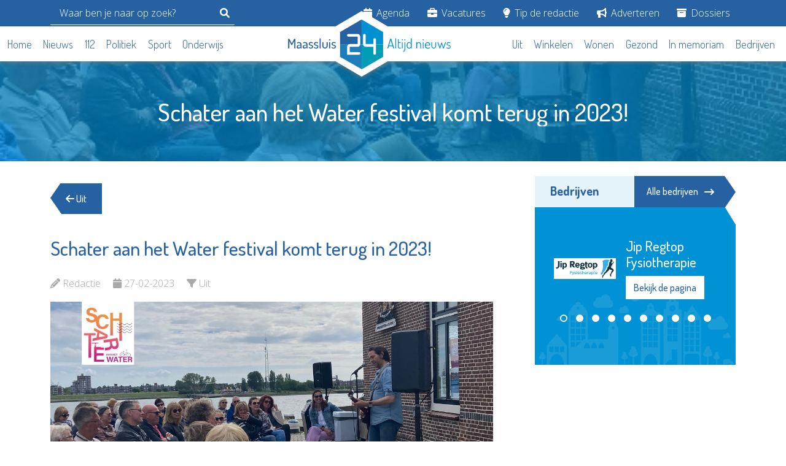

--- FILE ---
content_type: text/html; charset=UTF-8
request_url: https://maassluis24.nl/artikel/schater-aan-het-water-festival-komt-terug-in-2023
body_size: 9466
content:
<!DOCTYPE html>
<html lang="nl">

<head>
    <meta charset="UTF-8">
    <meta http-equiv="X-UA-Compatible" content="IE=edge">

    <meta name="viewport" content="width=device-width, initial-scale=1.0">
    <meta name="robots" content="follow,index">
    <meta name="csrf-token" content="no8ccGDDTIUbg2XX2jyKE8shVjh8q6eyLveimqVG">

    <meta name="revisit-after" content="1 days"/>
    <meta property="og:type" content="website"/>

    <meta property="og:image:height" content="630"/>
    <meta property="og:image:width" content="1200"/>

    <meta property="og:url" content="https://maassluis24.nl/artikel/schater-aan-het-water-festival-komt-terug-in-2023"/>
    <meta property="og:site_name" content="Maassluis24"/>

    <meta name="author" content="Maassluis24">
    <meta http-equiv="language" content="NL">

        <meta name="description" content="MAASSLUIS - Vorig jaar organiseerde Theater Koningshof de allereerste editie van Schater aan het Water. Het eendaagse festival was een enorm succes &amp;ndash; ruim 200 mensen stapten op de fiets om zich te laten verrassen door stand-...">
    <meta property="og:title" content="Schater aan het Water festival komt terug in 2023! - Maassluis24"/>
    <meta property="og:image" content="https://lokaal24.cdn-tmo.nl/slir/w1200-c20x15//files/maassluis24/2023/2023-02/schater_aan_het_water_2023.jpg" />
    <meta property="og:description" content="MAASSLUIS - Vorig jaar organiseerde Theater Koningshof de allereerste editie van Schater aan het Water. Het eendaagse festival was een enorm succes &amp;ndash; ruim 200 mensen stapten op de fiets om zich te laten verrassen door stand-..."/>

    <title>Schater aan het Water festival komt terug in 2023! - Maassluis24</title>

    <link href="https://maassluis24.nl/css/bootstrap.min.css" rel="stylesheet">
    <link href="https://maassluis24.nl/img/fav.png" rel="shortcut icon">

    <link rel="stylesheet" href="https://maassluis24.nl/css/font-awesome.min.css">
    <link rel="stylesheet" href="https://maassluis24.nl/css/owl.carousel.min.css">
    <link rel="stylesheet" href="https://maassluis24.nl/css/owl.theme.default.min.css">

    <link rel="stylesheet" href="https://maassluis24.nl/css/guest/main.css?v=20240130">
    <link rel="stylesheet" href="https://maassluis24.nl/css/guest/custom.css?v=20240130">

    
        <script async src="https://pagead2.googlesyndication.com/pagead/js/adsbygoogle.js?client=ca-pub-2771381984780564"
crossorigin="anonymous"></script>

        <script
            async
            src="https://www.googletagmanager.com/gtag/js?id=G-K9YN2DR6HH"></script>
        <script>
            window.dataLayer = window.dataLayer || [];
            function gtag(){dataLayer.push(arguments);}
            gtag('js', new Date());
            gtag('config', 'G-K9YN2DR6HH');
        </script>
    
    
    <style>

        .list-inline  ul {
            display: none;
            position: absolute;
            background-color: #2661a2;
            z-index: 100;
            padding:15px;
            list-style: none;
            margin-bottom: 10px;
        }

        .list-inline li:hover ul{
            display: block;
        }

        .list-inline ul li{
            margin-bottom: 10px;
        }

        .list-inline ul li a{
            color:#FFF !important;
        }

        section.news-category .horizontal-news-item {
            min-height: auto;
            padding-bottom: 20px;
            margin-bottom: 20px;
            border-bottom: 1px solid #eee;
        }

    </style>

    
</head>

<body>


<header class="header">
    <div class="header-topbar">
        <div class="container">
            <div class="row">
                <div class="d-flex justify-content-lg-between align-items-center">
                    <form action="https://maassluis24.nl/artikelen/zoeken" method="get" class="header__search js-header-search d-flex align-xs-center">
                        <input type="search" name="q" placeholder="Waar ben je naar op zoek?">
                        <button type="submit" class="mobile-sidebar-searchbar-icon">
                            <svg class="svg-inline--fa fa-magnifying-glass" aria-hidden="true" focusable="false" data-prefix="fas" data-icon="magnifying-glass" role="img" xmlns="http://www.w3.org/2000/svg" viewBox="0 0 512 512" data-fa-i2svg=""><path fill="currentColor" d="M500.3 443.7l-119.7-119.7c27.22-40.41 40.65-90.9 33.46-144.7C401.8 87.79 326.8 13.32 235.2 1.723C99.01-15.51-15.51 99.01 1.724 235.2c11.6 91.64 86.08 166.7 177.6 178.9c53.8 7.189 104.3-6.236 144.7-33.46l119.7 119.7c15.62 15.62 40.95 15.62 56.57 0C515.9 484.7 515.9 459.3 500.3 443.7zM79.1 208c0-70.58 57.42-128 128-128s128 57.42 128 128c0 70.58-57.42 128-128 128S79.1 278.6 79.1 208z"></path></svg><!-- <i class="fa fa-search"></i> Font Awesome fontawesome.com -->
                        </button>
                    </form>

                    <div class="header-nav">
                        <ul class="list-inline">
                            
                                <li class="list-inline-item">
                                    <a href="/agenda">
                                        <i class="fa fa-calendar"></i>
                                        Agenda
                                    </a>

                                    
                                </li>

                            
                                <li class="list-inline-item">
                                    <a href="/vacatures">
                                        <i class="fa fa-briefcase"></i>
                                        Vacatures
                                    </a>

                                    
                                </li>

                            
                                <li class="list-inline-item">
                                    <a href="/tip-de-redactie">
                                        <i class="fa fa-lightbulb"></i>
                                        Tip de redactie
                                    </a>

                                    
                                </li>

                            
                                <li class="list-inline-item">
                                    <a href="/adverteren">
                                        <i class="fa fa-bullhorn"></i>
                                        Adverteren
                                    </a>

                                    
                                </li>

                            
                                <li class="list-inline-item">
                                    <a href="/dossiers">
                                        <i class="fa-solid fa-box-archive"></i>
                                        Dossiers
                                    </a>

                                    
                                        <ul>
                                                                                            <li>
                                                    <a href="https://maassluis24.nl/dossiers/de-klik-van">
                                                        De KLiK van...
                                                    </a>
                                                </li>
                                                                                    </ul>
                                    
                                </li>

                                                    </ul>
                    </div>
                </div>
            </div>
        </div>
    </div>

    <div class="header-bottom">
        <div class="container" style="max-width: 1476px;">
            <div class="header-bottom-inner">

                <div class="header-nav header-main-nav">
                    <ul class="list-inline">
                                                    <li class="list-inline-item">
                                <a href="/">
                                    Home
                                </a>
                            </li>
                                                    <li class="list-inline-item">
                                <a href="/artikelen/nieuws">
                                    Nieuws
                                </a>
                            </li>
                                                    <li class="list-inline-item">
                                <a href="/artikelen/112">
                                    112
                                </a>
                            </li>
                                                    <li class="list-inline-item">
                                <a href="/artikelen/politiek">
                                    Politiek
                                </a>
                            </li>
                                                    <li class="list-inline-item">
                                <a href="/artikelen/sport">
                                    Sport
                                </a>
                            </li>
                                                    <li class="list-inline-item">
                                <a href="/artikelen/scholing">
                                    Onderwijs
                                </a>
                            </li>
                                            </ul>
                </div>

                <div class="header-logo">
                    <a href="https://maassluis24.nl">
                        <img src="https://maassluis24.nl/img/logo/maassluis24/default.svg" alt="Maassluis24 logo - Altijd nieuws" class="header-logo-img">
                        <img src="https://maassluis24.nl/img/logo/vld24.svg" alt="Maassluis24 logo - Altijd nieuws" class="header-symbol-img">
                    </a>
                </div>

                <div class="d-lg-none">
                    <div class="hamburger">
                        <div class="hamburger-inner">
                            <span></span>
                            <span></span>
                            <span></span>
                        </div>
                    </div>
                </div>

                <div class="header-secondary-nav d-flex justify-content-lg-end">
                    <div class="header-nav header-main-nav">
                        <ul class="list-inline">
                                                            <li class="list-inline-item">
                                    <a href="/artikelen/uit">
                                        Uit
                                    </a>
                                </li>
                                                            <li class="list-inline-item">
                                    <a href="/artikelen/winkelen">
                                        Winkelen
                                    </a>
                                </li>
                                                            <li class="list-inline-item">
                                    <a href="/artikelen/wonen">
                                        Wonen
                                    </a>
                                </li>
                                                            <li class="list-inline-item">
                                    <a href="/artikelen/gezond">
                                        Gezond
                                    </a>
                                </li>
                                                            <li class="list-inline-item">
                                    <a href="/memoriam">
                                        In memoriam
                                    </a>
                                </li>
                                                            <li class="list-inline-item">
                                    <a href="/bedrijven">
                                        Bedrijven
                                    </a>
                                </li>
                                                    </ul>
                    </div>
                </div>
            </div>
        </div>
    </div>
</header>

<div class="mobile-sidebar">
    <div class="mobile-sidebar-logo">
        <a href="/">
            <img src="https://maassluis24.nl/img/logo/maassluis24/white.svg" alt="Maassluis24 logo - Altijd nieuws">
        </a>
    </div>

    <div class="mobile-sidebar-searchbar">
        <form action="https://maassluis24.nl/artikelen/zoeken" method="get">
            <input type="hidden" name="gender" id="gender">
            <div class="mobile-sidebar-search-wrap">
                <input type="text" name="q" placeholder="Waar ben je naar op zoek?" class="mobile-sidebar-search-input">
                <button type="submit" class="mobile-sidebar-searchbar-icon">
                    <i class="fa fa-search"></i>
                </button>
            </div>
        </form>
    </div>

    <div class="mobile-sidebar-nav-wrap">
        <h2>Categorieën</h2>

        <ul class="list-unstyled mobile-sidebar-nav">
                            <li>
                    <a href="/">
                        <i class="fa fa-home"></i>
                        Home
                    </a>
                </li>
                            <li>
                    <a href="/artikelen/nieuws">
                        <i class="fa fa-newspaper"></i>
                        Nieuws
                    </a>
                </li>
                            <li>
                    <a href="/artikelen/112">
                        <i class="fa fa-ambulance"></i>
                        112
                    </a>
                </li>
                            <li>
                    <a href="/artikelen/politiek">
                        <i class="fa fa-balance-scale"></i>
                        Politiek
                    </a>
                </li>
                            <li>
                    <a href="/artikelen/sport">
                        <i class="fa fa-futbol"></i>
                        Sport
                    </a>
                </li>
                            <li>
                    <a href="/artikelen/scholing">
                        <i class="fa fa-graduation-cap"></i>
                        Onderwijs
                    </a>
                </li>
                            <li>
                    <a href="/artikelen/uit">
                        <i class="fa fa-walking"></i>
                        Uit
                    </a>
                </li>
                            <li>
                    <a href="/artikelen/winkelen">
                        <i class="fa fa-shopping-cart"></i>
                        Winkelen
                    </a>
                </li>
                            <li>
                    <a href="/artikelen/wonen">
                        <i class="fa fa-home"></i>
                        Wonen
                    </a>
                </li>
                            <li>
                    <a href="/artikelen/gezond">
                        <i class="fa fa-heartbeat"></i>
                        Gezond
                    </a>
                </li>
                            <li>
                    <a href="/memoriam">
                        <i class="fa fa-memory"></i>
                        In memoriam
                    </a>
                </li>
                            <li>
                    <a href="/bedrijven">
                        <i class="fa fa-building"></i>
                        Bedrijven
                    </a>
                </li>
                    </ul>

        <h2 class="mt-3">Service</h2>

        <ul class="list-unstyled mobile-sidebar-nav">
                            <li>
                    <a href="/agenda">
                        <i class="fa fa-calendar"></i>
                        Agenda
                    </a>
                </li>
                            <li>
                    <a href="/vacatures">
                        <i class="fa fa-briefcase"></i>
                        Vacatures
                    </a>
                </li>
                            <li>
                    <a href="/tip-de-redactie">
                        <i class="fa fa-lightbulb"></i>
                        Tip de redactie
                    </a>
                </li>
                            <li>
                    <a href="/adverteren">
                        <i class="fa fa-bullhorn"></i>
                        Adverteren
                    </a>
                </li>
                            <li>
                    <a href="/dossiers">
                        <i class="fa-solid fa-box-archive"></i>
                        Dossiers
                    </a>
                </li>
                    </ul>
    </div>
</div>

    <div class="vervolgheader">
        <div class="container">
            <div class="row">
                <div class="text-center">
                    <div class="vervolgheader-title">
                        <h1>Schater aan het Water festival komt terug in 2023!</h1>
                    </div>
                </div>
            </div>
        </div>

        <img src="https://lokaal24.cdn-tmo.nl/slir/w480-c20x15/files/maassluis24/2023/2023-02/schater_aan_het_water_2023.jpg" alt="Schater aan het Water festival komt terug in 2023!" class="vervolgheader-img">

    </div>

    <div class="container">
        <div class="row">
            <!-- main -->
            <div class="col-lg-8">
                <main>
                    <section class="back-btn-wrap">
                        <a href="https://maassluis24.nl/artikelen/uit" class="back-btn">
                            <i class="fa fa-arrow-left"></i> Uit
                        </a>
                    </section>

                    <section class="nieuws-detail">
                        <div class="detail-title">
                            <h2>Schater aan het Water festival komt terug in 2023!</h2>
                        </div>

                        <ul class="detail-info list-inline">
                            <li class="list-inline-item">
                                <i class="fa fa-pencil"></i>
                                <span>Redactie</span>
                            </li>
                            <li class="list-inline-item">
                                <i class="fa fa-calendar"></i>
                                <span>27-02-2023</span>
                            </li>
                            <li class="list-inline-item">
                                <i class="fa fa-filter"></i>
                                <span>Uit</span>
                            </li>
                        </ul>

                        <div class="nieuws-detail-content">
                            <div class="nieuws-detail-content-img">

                                                                    <img src="https://lokaal24.cdn-tmo.nl/slir/w1280/files/maassluis24/2023/2023-02/schater_aan_het_water_2023.jpg" alt="Schater aan het Water festival komt terug in 2023!">
                                
                                <div class="img-caption">
                                                                    </div>
                            </div>

                            MAASSLUIS - Vorig jaar organiseerde Theater Koningshof de allereerste editie van Schater aan het Water. Het eendaagse festival was een enorm succes &ndash; ruim 200 mensen stapten op de fiets om zich te laten verrassen door stand-up comedy en cabaret op verschillende locaties aan het water in Maassluis. In 2023 komt Schater aan het Water dan ook terug met een nieuwe editie vol beweging en plezier!<br />
<h3><span style="color: #003366;"><strong>Fietsend langs verschillende locaties in Maassluis</strong></span></h3>
Schater aan het Water staat garant voor een fantastische middag. Fietsend door Maassluis geniet je op verschillende locaties langs het water van unieke optredens. Kom op je eigen stalen ros naar het theater en laat je tijdens een heerlijke fietstocht verrassen door te gekke artiesten! Natuurlijk ontvang je van ons een eigen plattegrond, een drankje en een kleine versnapering onderweg.<br /><br />Heb jij wel zin in een middagje fietsen en genieten? Trommel dan jouw collega&rsquo;s, vrienden en familie op en zet 21 mei alvast groot in je agenda! Tickets zijn al verkrijgbaar via <a href="https://www.theaterkoningshof.nl/agenda/1939/Fietsend_langs_optredens_door_Maassluis/Schater_aan_het_Water" target="_blank">www.theaterkoningshof.nl</a>. Houd onze site &amp; socials vooral in de gaten, want de komende tijd maken wij alle locaties en artiesten bekend!<br /><br /><span style="color: #003366;"><strong>Schater aan het Water 2023 </strong></span><br /><span style="color: #003366;"><strong>Zondag 21 mei 2023 11.00 uur, 12.00 uur, 13.00 uur en 14.00 uur </strong></span><br /><span style="color: #003366;"><strong>Tickets bestel je voor &euro;22,50 <a href="https://www.theaterkoningshof.nl/agenda/1939/Fietsend_langs_optredens_door_Maassluis/Schater_aan_het_Water" target="_blank" style="color: #003366;">via deze link!</a></strong></span>

                            
                            
                                <div class="bg-secondary my-4 p-4 ">
                                    <div class="row">
                                        <div class="col-lg-4">
                                            <a href="https://maassluis24.nl/bedrijf/theater-koningshof">
                                                <img src="https://lokaal24.cdn-tmo.nl//files/maassluis24/bedrijven/theater_koningshof/theater_koningshof_logo.jpg" alt="Theater Koningshof">
                                            </a>
                                        </div>

                                        <div class="col-lg-8">
                                            <h2 class="text-white">Theater Koningshof</h2>
                                            <p>Uiverlaan 20, Maassluis</p>

                                            
                                            <a href="https://maassluis24.nl/bedrijf/theater-koningshof" class="text-white">Meer over Theater Koningshof &rarr; </a>
                                        </div>
                                    </div>
                                </div>

                            
                        </div>

                        <div class="nieuws-detail-share">
    <p>Deel dit via: </p>
    <ul class="list-inline">
                    <li class="list-inline-item">
                <a href="https://www.facebook.com/sharer.php?u=https://maassluis24.nl/artikel/schater-aan-het-water-festival-komt-terug-in-2023" target="_blank">
                    <i class="fab fa-facebook"></i>
                </a>
            </li>
                    <li class="list-inline-item">
                <a href="https://twitter.com/intent/tweet?text=Schater aan het Water festival komt terug in 2023! - https://maassluis24.nl/artikel/schater-aan-het-water-festival-komt-terug-in-2023" target="_blank">
                    <i class="fab fa-x-twitter"></i>
                </a>
            </li>
                    <li class="list-inline-item">
                <a href="https://www.linkedin.com/shareArticle?mini=true&amp;url=https://maassluis24.nl/artikel/schater-aan-het-water-festival-komt-terug-in-2023&amp;title=Schater aan het Water festival komt terug in 2023!" target="_blank">
                    <i class="fab fa-linkedin"></i>
                </a>
            </li>
                    <li class="list-inline-item">
                <a href="whatsapp://send?text=Schater aan het Water festival komt terug in 2023! - https://maassluis24.nl/artikel/schater-aan-het-water-festival-komt-terug-in-2023" target="_blank">
                    <i class="fab fa-whatsapp"></i>
                </a>
            </li>
            </ul>
</div>
                    </section>

                    <div class="advertisement " id="CGBfPZg0" data-position="links" data-device="desktop">
    <section class="ad">
        Advertisement loading...
    </section>
</div>


    
                    
                        <section class="popular-news">
                            <div class="titlebar-wrap">
                                <div class="titlebar">
                                    <h2>Dit kan u ook interesseren</h2>
                                </div>
                            </div>

                            <ins class="adsbygoogle" style="display:block" data-ad-format="autorelaxed" data-ad-client="ca-pub-2771381984780564" data-ad-slot="4032162666"></ins><script>(adsbygoogle = window.adsbygoogle || []).push({});</script>

                        </section>

                    
                    <section class="popular-news">
            <div class="titlebar-wrap">
                <div class="titlebar">
                    <h2>Gerelateerde berichten</h2>
                </div>
            </div>

                            <ul class="popular-news-items popular-news-carousel owl-carousel owl-theme list-unstyled">
    
                            
        <li class="popular-news-item card">
            <a href="https://maassluis24.nl/artikel/stadskaravaan-festival-strijkt-neer-in-het-centrum-van-vlaardingen" class="card-link">
    <div class="popular-news-item-image">
        <div class="card-img-top-wrap">
            <img src="https://lokaal24.cdn-tmo.nl/slir/w480-c20x15/files/schiedam24/2025/aug/coverbeeld-veerplein-c-jan-thijssen.jpg" alt="Stadskaravaan festival strijkt neer in het centrum van Vlaardingen" class="card-img-top">
        </div>

        <div class="popular-news-item-category">
                            Uit
                    </div>
    </div>

    <div class="popular-news-item-title card-title">
        <h3>
            Stadskaravaan festival strijkt neer in het centrum van Vlaardingen
            <span class="card-content-link">
                <i class="fa-solid fa-arrow-right-long"></i>
            </span>
        </h3>
    </div>

    <div class="popular-news-item-date card-date">
        Partnerbijdrage - 22-08-2025
    </div>
</a>
        </li>
    
                            
        <li class="popular-news-item card">
            <a href="https://maassluis24.nl/artikel/bewaakte-fietsenstalling-aan-de-goudsteen" class="card-link">
    <div class="popular-news-item-image">
        <div class="card-img-top-wrap">
            <img src="https://lokaal24.cdn-tmo.nl/slir/w480-c20x15/files/maassluis24/2025/2025-07/locaties-onderzocht-bewaakte-fietsenstalling.jpg" alt="Bewaakte fietsenstalling aan de Goudsteen" class="card-img-top">
        </div>

        <div class="popular-news-item-category">
                            Nieuws
                    </div>
    </div>

    <div class="popular-news-item-title card-title">
        <h3>
            Bewaakte fietsenstalling aan de Goudsteen
            <span class="card-content-link">
                <i class="fa-solid fa-arrow-right-long"></i>
            </span>
        </h3>
    </div>

    <div class="popular-news-item-date card-date">
        Redactie - 23-07-2025
    </div>
</a>
        </li>
    
                            
        <li class="popular-news-item card">
            <a href="https://maassluis24.nl/artikel/the-ukrainian-international-ballet-komt-opnieuw-naar-maassluis" class="card-link">
    <div class="popular-news-item-image">
        <div class="card-img-top-wrap">
            <img src="https://lokaal24.cdn-tmo.nl/slir/w480-c20x15/files/maassluis24/2025/2025-07/marcel-krijgsman-065-ukrainian-ballet.jpg" alt="The Ukrainian International Ballet komt opnieuw naar Maassluis" class="card-img-top">
        </div>

        <div class="popular-news-item-category">
                            Uit
                    </div>
    </div>

    <div class="popular-news-item-title card-title">
        <h3>
            The Ukrainian International Ballet komt opnieuw naar Maassluis
            <span class="card-content-link">
                <i class="fa-solid fa-arrow-right-long"></i>
            </span>
        </h3>
    </div>

    <div class="popular-news-item-date card-date">
        Redactie - 09-07-2025
    </div>
</a>
        </li>
    
                     
                     
                     
                     </ul>
                    </section>
                    </main>
            </div>

            <!-- sidebar -->
            <div class="col-lg-4" id="sidebar">
                <aside>
                    <section class="companies">
        <div class="titlebar-wrap">
            <div class="titlebar">
                <h2>Bedrijven</h2>
            </div>

            <a href="/bedrijven" class="titlebar-link">
                Alle bedrijven
                <i class="fa-solid fa-arrow-right-long"></i>
            </a>
        </div>

        <div class="company-sidebar-logo-carousel owl-carousel owl-theme">
                            <div class="company-carousel-logo">
                    <div class="row g-3">
                        <div class="col-5 col-md-12 col-xl-5">
                            <img src="https://lokaal24.cdn-tmo.nl//files/maassluis24/bedrijven/jip_regtop_fysiotherapie/jip_regtop_logo.jpg" alt="Jip Regtop Fysiotherapie" class="img-fluid">
                        </div>

                        <div class="col-7 col-md-12 col-xl-7">
                            <h3 class="company-carousel-logo-title">Jip Regtop Fysiotherapie</h3>
                            <a href="https://maassluis24.nl/bedrijf/jip-regtop-fysiotherapie" class="btn btn-white company-link">
                                Bekijk de pagina
                            </a>
                        </div>
                    </div>
                </div>
                            <div class="company-carousel-logo">
                    <div class="row g-3">
                        <div class="col-5 col-md-12 col-xl-5">
                            <img src="https://lokaal24.cdn-tmo.nl//files/maassluis24/bedrijven/argoszorggroep/argoslogo200.jpg" alt="Argos Zorggroep" class="img-fluid">
                        </div>

                        <div class="col-7 col-md-12 col-xl-7">
                            <h3 class="company-carousel-logo-title">Argos Zorggroep</h3>
                            <a href="https://maassluis24.nl/bedrijf/argos-zorggroep" class="btn btn-white company-link">
                                Bekijk de pagina
                            </a>
                        </div>
                    </div>
                </div>
                            <div class="company-carousel-logo">
                    <div class="row g-3">
                        <div class="col-5 col-md-12 col-xl-5">
                            <img src="https://lokaal24.cdn-tmo.nl//files/maassluis24/bedrijven/maes_notarissen/maeslogo200.png" alt="MAES notarissen" class="img-fluid">
                        </div>

                        <div class="col-7 col-md-12 col-xl-7">
                            <h3 class="company-carousel-logo-title">MAES notarissen</h3>
                            <a href="https://maassluis24.nl/bedrijf/maes-notarissen" class="btn btn-white company-link">
                                Bekijk de pagina
                            </a>
                        </div>
                    </div>
                </div>
                            <div class="company-carousel-logo">
                    <div class="row g-3">
                        <div class="col-5 col-md-12 col-xl-5">
                            <img src="https://lokaal24.cdn-tmo.nl//files/maassluis24/bedrijven/minters/minterslogo200.jpg" alt="Minters" class="img-fluid">
                        </div>

                        <div class="col-7 col-md-12 col-xl-7">
                            <h3 class="company-carousel-logo-title">Minters</h3>
                            <a href="https://maassluis24.nl/bedrijf/minters" class="btn btn-white company-link">
                                Bekijk de pagina
                            </a>
                        </div>
                    </div>
                </div>
                            <div class="company-carousel-logo">
                    <div class="row g-3">
                        <div class="col-5 col-md-12 col-xl-5">
                            <img src="https://lokaal24.cdn-tmo.nl//files/maassluis24/bedrijven/stgs/stgslogo200.png" alt="Stedelijk Gymnasium Schiedam" class="img-fluid">
                        </div>

                        <div class="col-7 col-md-12 col-xl-7">
                            <h3 class="company-carousel-logo-title">Stedelijk Gymnasium Schiedam</h3>
                            <a href="https://maassluis24.nl/bedrijf/stedelijk-gymnasium-schiedam" class="btn btn-white company-link">
                                Bekijk de pagina
                            </a>
                        </div>
                    </div>
                </div>
                            <div class="company-carousel-logo">
                    <div class="row g-3">
                        <div class="col-5 col-md-12 col-xl-5">
                            <img src="https://lokaal24.cdn-tmo.nl//files/maassluis24/bedrijven/hospice_margriet/hospicelogo200.jpg" alt="Hospice De Margriet" class="img-fluid">
                        </div>

                        <div class="col-7 col-md-12 col-xl-7">
                            <h3 class="company-carousel-logo-title">Hospice De Margriet</h3>
                            <a href="https://maassluis24.nl/bedrijf/hospice-de-margriet" class="btn btn-white company-link">
                                Bekijk de pagina
                            </a>
                        </div>
                    </div>
                </div>
                            <div class="company-carousel-logo">
                    <div class="row g-3">
                        <div class="col-5 col-md-12 col-xl-5">
                            <img src="https://lokaal24.cdn-tmo.nl//files/maassluis24/bedrijven/st.-jozefmavo/jozefmavologo200nieuw.jpg" alt="Jozefmavo" class="img-fluid">
                        </div>

                        <div class="col-7 col-md-12 col-xl-7">
                            <h3 class="company-carousel-logo-title">Jozefmavo</h3>
                            <a href="https://maassluis24.nl/bedrijf/st-jozefmavo" class="btn btn-white company-link">
                                Bekijk de pagina
                            </a>
                        </div>
                    </div>
                </div>
                            <div class="company-carousel-logo">
                    <div class="row g-3">
                        <div class="col-5 col-md-12 col-xl-5">
                            <img src="https://lokaal24.cdn-tmo.nl//files/maassluis24/bedrijven/maaknet/maaknetlogo2002025.jpg" alt="MaakNet" class="img-fluid">
                        </div>

                        <div class="col-7 col-md-12 col-xl-7">
                            <h3 class="company-carousel-logo-title">MaakNet</h3>
                            <a href="https://maassluis24.nl/bedrijf/maaknet" class="btn btn-white company-link">
                                Bekijk de pagina
                            </a>
                        </div>
                    </div>
                </div>
                            <div class="company-carousel-logo">
                    <div class="row g-3">
                        <div class="col-5 col-md-12 col-xl-5">
                            <img src="https://lokaal24.cdn-tmo.nl//files/maassluis24/bedrijven/stichting_aanzet/stichting_aanzet_logo.png" alt="Stichting Aanzet" class="img-fluid">
                        </div>

                        <div class="col-7 col-md-12 col-xl-7">
                            <h3 class="company-carousel-logo-title">Stichting Aanzet</h3>
                            <a href="https://maassluis24.nl/bedrijf/stichting-aanzet" class="btn btn-white company-link">
                                Bekijk de pagina
                            </a>
                        </div>
                    </div>
                </div>
                            <div class="company-carousel-logo">
                    <div class="row g-3">
                        <div class="col-5 col-md-12 col-xl-5">
                            <img src="https://lokaal24.cdn-tmo.nl//files/maassluis24/bedrijven/ZorgSamen/Logo ZorgSamen MVS vierkant.jpg" alt="ZorgSamen MVS" class="img-fluid">
                        </div>

                        <div class="col-7 col-md-12 col-xl-7">
                            <h3 class="company-carousel-logo-title">ZorgSamen MVS</h3>
                            <a href="https://maassluis24.nl/bedrijf/zorgsamen-mvs" class="btn btn-white company-link">
                                Bekijk de pagina
                            </a>
                        </div>
                    </div>
                </div>
                    </div>
    </section>

                    <div class="d-none d-lg-block">
                        <div class="advertisement mb-5" id="ojoaC2YR" data-position="rechts" data-device="desktop">
    <section class="ad">
        Advertisement loading...
    </section>
</div>



    
    <div class="advertisement mb-5" id="shRKPpwp" data-position="rechts" data-device="desktop">
    <section class="ad">
        Advertisement loading...
    </section>
</div>


    

                
    <div class="advertisement mb-5" id="qvdbemuc" data-position="rechts" data-device="desktop">
    <section class="ad">
        Advertisement loading...
    </section>
</div>


    

    
    <div class="advertisement mb-5" id="QLJsT8a2" data-position="rechts" data-device="desktop">
    <section class="ad">
        Advertisement loading...
    </section>
</div>


    

    
    <div class="advertisement mb-5" id="x9GmvCsJ" data-position="rechts" data-device="desktop">
    <section class="ad">
        Advertisement loading...
    </section>
</div>


    

                        <section class="vacancies p-0">
        <div class="titlebar-wrap">
            <div class="titlebar">
                <h2>Vacatures</h2>
            </div>

            <a href="/vacatures" class="titlebar-link">
                Alle vacatures
                <i class="fa-solid fa-arrow-right-long"></i>
            </a>
        </div>

        <div class="row">
            <ul class="list-unstyled vacancies-items">
                                    <li class="vacancy-item d-flex">
                        <a href="https://maassluis24.nl/vacature/nachtcoaches-beschermd-wonen-24-uur">
                            <div class="vacancy-item-inner">
                                <div class="vacancy-item-image">
                                                                            <img src="https://lokaal24.cdn-tmo.nl/slir/w500//files/maassluis24/bedrijven/stoed-seniorenwelzijn/stoed-swlogo200.jpg" alt="Vacature  Nachtcoaches Beschermd Wonen (24 uur) bij Stoed-Seniorenwelzijn">
                                                                    </div>

                                <div class="vacancy-item-title-wrap">
                                    <div class="vacancy-item-title card-title">
                                        <h3>
                                            Nachtcoaches Beschermd Wonen (24 uur)
                                            <span class="vacancy-item-title-link">
                                                <i class="fa-solid fa-arrow-right-long"></i>
                                            </span>
                                        </h3>
                                    </div>

                                    <div class="vacancy-item-subtitle">
                                        <p>Stoed-Seniorenwelzijn</p>
                                    </div>
                                </div>
                            </div>
                        </a>
                    </li>
                                    <li class="vacancy-item d-flex">
                        <a href="https://maassluis24.nl/vacature/nachtcoaches-maatschappelijke-opvang-24-uur">
                            <div class="vacancy-item-inner">
                                <div class="vacancy-item-image">
                                                                            <img src="https://lokaal24.cdn-tmo.nl/slir/w500//files/maassluis24/bedrijven/stoed-seniorenwelzijn/stoed-swlogo200.jpg" alt="Vacature  Nachtcoaches Maatschappelijke Opvang (24 uur) bij Stoed-Seniorenwelzijn">
                                                                    </div>

                                <div class="vacancy-item-title-wrap">
                                    <div class="vacancy-item-title card-title">
                                        <h3>
                                            Nachtcoaches Maatschappelijke Opvang (24 uur)
                                            <span class="vacancy-item-title-link">
                                                <i class="fa-solid fa-arrow-right-long"></i>
                                            </span>
                                        </h3>
                                    </div>

                                    <div class="vacancy-item-subtitle">
                                        <p>Stoed-Seniorenwelzijn</p>
                                    </div>
                                </div>
                            </div>
                        </a>
                    </li>
                                    <li class="vacancy-item d-flex">
                        <a href="https://maassluis24.nl/vacature/methodisch-begeleider-ambulant-32-uur">
                            <div class="vacancy-item-inner">
                                <div class="vacancy-item-image">
                                                                            <img src="https://lokaal24.cdn-tmo.nl/slir/w500//files/maassluis24/bedrijven/stoed-seniorenwelzijn/stoed-swlogo200.jpg" alt="Vacature  Methodisch begeleider ambulant (32 uur) bij Stoed-Seniorenwelzijn">
                                                                    </div>

                                <div class="vacancy-item-title-wrap">
                                    <div class="vacancy-item-title card-title">
                                        <h3>
                                            Methodisch begeleider ambulant (32 uur)
                                            <span class="vacancy-item-title-link">
                                                <i class="fa-solid fa-arrow-right-long"></i>
                                            </span>
                                        </h3>
                                    </div>

                                    <div class="vacancy-item-subtitle">
                                        <p>Stoed-Seniorenwelzijn</p>
                                    </div>
                                </div>
                            </div>
                        </a>
                    </li>
                                    <li class="vacancy-item d-flex">
                        <a href="https://maassluis24.nl/vacature/persoonlijk-begeleider-maatschappelijke-opvang-32-uur">
                            <div class="vacancy-item-inner">
                                <div class="vacancy-item-image">
                                                                            <img src="https://lokaal24.cdn-tmo.nl/slir/w500//files/maassluis24/bedrijven/stoed-seniorenwelzijn/stoed-swlogo200.jpg" alt="Vacature  Persoonlijk begeleider Maatschappelijke Opvang (32 uur) bij Stoed-Seniorenwelzijn">
                                                                    </div>

                                <div class="vacancy-item-title-wrap">
                                    <div class="vacancy-item-title card-title">
                                        <h3>
                                            Persoonlijk begeleider Maatschappelijke Opvang (32 uur)
                                            <span class="vacancy-item-title-link">
                                                <i class="fa-solid fa-arrow-right-long"></i>
                                            </span>
                                        </h3>
                                    </div>

                                    <div class="vacancy-item-subtitle">
                                        <p>Stoed-Seniorenwelzijn</p>
                                    </div>
                                </div>
                            </div>
                        </a>
                    </li>
                                    <li class="vacancy-item d-flex">
                        <a href="https://maassluis24.nl/vacature/persoonlijk-begeleider-ouderen-28-32-uur">
                            <div class="vacancy-item-inner">
                                <div class="vacancy-item-image">
                                                                            <img src="https://lokaal24.cdn-tmo.nl/slir/w500//files/maassluis24/bedrijven/stoed-seniorenwelzijn/stoed-swlogo200.jpg" alt="Vacature  Persoonlijk begeleider Ouderen (28-32 uur) bij Stoed-Seniorenwelzijn">
                                                                    </div>

                                <div class="vacancy-item-title-wrap">
                                    <div class="vacancy-item-title card-title">
                                        <h3>
                                            Persoonlijk begeleider Ouderen (28-32 uur)
                                            <span class="vacancy-item-title-link">
                                                <i class="fa-solid fa-arrow-right-long"></i>
                                            </span>
                                        </h3>
                                    </div>

                                    <div class="vacancy-item-subtitle">
                                        <p>Stoed-Seniorenwelzijn</p>
                                    </div>
                                </div>
                            </div>
                        </a>
                    </li>
                            </ul>
        </div>
    </section>
                        <section class="popular-news">
    <div class="titlebar-wrap">
        <div class="titlebar">
            <h2>Recente berichten</h2>
        </div>
    </div>

    
        <ul class="latest-news-items list-unstyled">
                            <li class="latest-news-item">
    <a href="https://maassluis24.nl/artikel/nasrdin-dchar-duikt-in-wat-als-in-het-spookhuis-in-zijn-hoofd">
        <div class="row">
            <div class="col-md-3">
                <div class="company-article-img">
                    <img src="https://lokaal24.cdn-tmo.nl/slir/w480-c20x15/files/maassluis24/2026/2026-01/nasrdin-dchar-theater-koningshof.jpg" alt="Nasrdin Dchar duikt in WAT ALS in het spookhuis in zijn hoofd">
                </div>
            </div>

            <div class="col-md-9">
                <div class="card-title">
                    <h3>Nasrdin Dchar duikt in WAT ALS in het spookhuis in zijn hoofd</h3>
                </div>

                <div class="card-date">
                    <p>
                        Redactie - 27-01-2026
                    </p>
                </div>
            </div>
        </div>
    </a>
</li>
                            <li class="latest-news-item">
    <a href="https://maassluis24.nl/artikel/maaknet-omdat-weggooien-soms-gewoon-geen-optie-is">
        <div class="row">
            <div class="col-md-3">
                <div class="company-article-img">
                    <img src="https://lokaal24.cdn-tmo.nl/slir/w480-c20x15/files/2026/01-2026/maaknetjan.jpg" alt="MaakNet: omdat weggooien soms gewoon geen optie is.">
                </div>
            </div>

            <div class="col-md-9">
                <div class="card-title">
                    <h3>MaakNet: omdat weggooien soms gewoon geen optie is.</h3>
                </div>

                <div class="card-date">
                    <p>
                        Partnerbijdrage - 31-01-2026
                    </p>
                </div>
            </div>
        </div>
    </a>
</li>
                            <li class="latest-news-item">
    <a href="https://maassluis24.nl/artikel/bezoek-van-leerlingen-aan-oranjehotel-krijgt-vervolg">
        <div class="row">
            <div class="col-md-3">
                <div class="company-article-img">
                    <img src="https://lokaal24.cdn-tmo.nl/slir/w480-c20x15/files/maassluis24/2026/2026-01/oranjehotel-gemeente-maassluis.png" alt="Bezoek van leerlingen aan Oranjehotel krijgt vervolg">
                </div>
            </div>

            <div class="col-md-9">
                <div class="card-title">
                    <h3>Bezoek van leerlingen aan Oranjehotel krijgt vervolg</h3>
                </div>

                <div class="card-date">
                    <p>
                        Redactie - 27-01-2026
                    </p>
                </div>
            </div>
        </div>
    </a>
</li>
                            <li class="latest-news-item">
    <a href="https://maassluis24.nl/artikel/eerste-generatie-turkse-migrantenvrouwen-krijgt-stem-in-het-theater">
        <div class="row">
            <div class="col-md-3">
                <div class="company-article-img">
                    <img src="https://lokaal24.cdn-tmo.nl/slir/w480-c20x15/files/2026/01-2026/de-stille-vrouw-middel.jpg" alt="Eerste generatie Turkse migrantenvrouwen krijgt stem in het theater">
                </div>
            </div>

            <div class="col-md-9">
                <div class="card-title">
                    <h3>Eerste generatie Turkse migrantenvrouwen krijgt stem in het theater</h3>
                </div>

                <div class="card-date">
                    <p>
                        Redactie - 30-01-2026
                    </p>
                </div>
            </div>
        </div>
    </a>
</li>
                    </ul>

    </section>
                    </div>

                    <div class="d-block d-lg-none">
        <section class="latest-news">
            <div class="toggle">
                <div class="toggle-links-wrap">
                    <div class="toggle-links">
                        <div class="toggle-item toggle-item-left active">
                            <button class="toggle-link-left">
                                <span>Recent nieuws</span>
                            </button>
                        </div>

                        <div class="toggle-item toggle-item-right">
                            <button class="toggle-link-right">
                                <span>Meest gelezen nieuws</span>
                            </button>
                        </div>
                    </div>
                </div>

                <div class="toggle-content-wrap">
                    <div class="toggle-content-left active">
                        <section class="popular-news">
                            <div class="popular-news-carousel owl-carousel owl-theme">
            <div>
            <div class="popular-news-item card">
                <a href="https://maassluis24.nl/artikel/bezoek-van-leerlingen-aan-oranjehotel-krijgt-vervolg" class="card-link">
    <div class="popular-news-item-image">
        <div class="card-img-top-wrap">
            <img src="https://lokaal24.cdn-tmo.nl/slir/w480-c20x15/files/maassluis24/2026/2026-01/oranjehotel-gemeente-maassluis.png" alt="Bezoek van leerlingen aan Oranjehotel krijgt vervolg" class="card-img-top">
        </div>

        <div class="popular-news-item-category">
                            Onderwijs
                    </div>
    </div>

    <div class="popular-news-item-title card-title">
        <h3>
            Bezoek van leerlingen aan Oranjehotel krijgt vervolg
            <span class="card-content-link">
                <i class="fa-solid fa-arrow-right-long"></i>
            </span>
        </h3>
    </div>

    <div class="popular-news-item-date card-date">
        Redactie - 27-01-2026
    </div>
</a>
            </div>
        </div>
            <div>
            <div class="popular-news-item card">
                <a href="https://maassluis24.nl/artikel/nieuwe-vloot-argos-mobiel-in-gebruik-genomen" class="card-link">
    <div class="popular-news-item-image">
        <div class="card-img-top-wrap">
            <img src="https://lokaal24.cdn-tmo.nl/slir/w480-c20x15/files/2026/01-2026/nieuwe-vloot-argos-mobiel-1.jpg" alt="Nieuwe vloot Argos Mobiel in gebruik genomen" class="card-img-top">
        </div>

        <div class="popular-news-item-category">
                            Gezond
                    </div>
    </div>

    <div class="popular-news-item-title card-title">
        <h3>
            Nieuwe vloot Argos Mobiel in gebruik genomen
            <span class="card-content-link">
                <i class="fa-solid fa-arrow-right-long"></i>
            </span>
        </h3>
    </div>

    <div class="popular-news-item-date card-date">
        Redactie - 28-01-2026
    </div>
</a>
            </div>
        </div>
            <div>
            <div class="popular-news-item card">
                <a href="https://maassluis24.nl/artikel/toneelvoorstelling-adem-biedt-blik-in-suicidale-gedachten" class="card-link">
    <div class="popular-news-item-image">
        <div class="card-img-top-wrap">
            <img src="https://lokaal24.cdn-tmo.nl/slir/w480-c20x15/files/2026/01-2026/punch-adem-scenes-140126-265-edit-internet-middel.jpg" alt="Toneelvoorstelling ADEM biedt blik in suïcidale gedachten" class="card-img-top">
        </div>

        <div class="popular-news-item-category">
                            Gezond
                    </div>
    </div>

    <div class="popular-news-item-title card-title">
        <h3>
            Toneelvoorstelling ADEM biedt blik in suïcidale gedachten
            <span class="card-content-link">
                <i class="fa-solid fa-arrow-right-long"></i>
            </span>
        </h3>
    </div>

    <div class="popular-news-item-date card-date">
        Redactie - 26-01-2026
    </div>
</a>
            </div>
        </div>
            <div>
            <div class="popular-news-item card">
                <a href="https://maassluis24.nl/artikel/belgische-punkrockbands-in-de-kroepoekfabriek" class="card-link">
    <div class="popular-news-item-image">
        <div class="card-img-top-wrap">
            <img src="https://lokaal24.cdn-tmo.nl/slir/w480-c20x15/files/2026/01-2026/fod-for-i-am-middel.jpg" alt="Belgische punkrockbands in de Kroepoekfabriek" class="card-img-top">
        </div>

        <div class="popular-news-item-category">
                            Uit
                    </div>
    </div>

    <div class="popular-news-item-title card-title">
        <h3>
            Belgische punkrockbands in de Kroepoekfabriek
            <span class="card-content-link">
                <i class="fa-solid fa-arrow-right-long"></i>
            </span>
        </h3>
    </div>

    <div class="popular-news-item-date card-date">
        Redactie - 27-01-2026
    </div>
</a>
            </div>
        </div>
            <div>
            <div class="popular-news-item card">
                <a href="https://maassluis24.nl/artikel/flinke-upgrade-voor-pand-fonds-schiedam-vlaardingen" class="card-link">
    <div class="popular-news-item-image">
        <div class="card-img-top-wrap">
            <img src="https://lokaal24.cdn-tmo.nl/slir/w480-c20x15/files/2026/01-2026/fondsjan26.jpg" alt="Flinke upgrade voor pand Fonds Schiedam Vlaardingen" class="card-img-top">
        </div>

        <div class="popular-news-item-category">
                            Nieuws
                    </div>
    </div>

    <div class="popular-news-item-title card-title">
        <h3>
            Flinke upgrade voor pand Fonds Schiedam Vlaardingen
            <span class="card-content-link">
                <i class="fa-solid fa-arrow-right-long"></i>
            </span>
        </h3>
    </div>

    <div class="popular-news-item-date card-date">
        Redactie - 31-01-2026
    </div>
</a>
            </div>
        </div>
            <div>
            <div class="popular-news-item card">
                <a href="https://maassluis24.nl/artikel/bijna-5000-kilo-cocaine-gevonden-in-containers-uit-equador" class="card-link">
    <div class="popular-news-item-image">
        <div class="card-img-top-wrap">
            <img src="https://lokaal24.cdn-tmo.nl/slir/w480-c20x15/files/2026/01-2026/coke1.jpeg" alt="Bijna 5000 kilo cocaïne gevonden in containers uit Equador" class="card-img-top">
        </div>

        <div class="popular-news-item-category">
                            112
                    </div>
    </div>

    <div class="popular-news-item-title card-title">
        <h3>
            Bijna 5000 kilo cocaïne gevonden in containers uit Equador
            <span class="card-content-link">
                <i class="fa-solid fa-arrow-right-long"></i>
            </span>
        </h3>
    </div>

    <div class="popular-news-item-date card-date">
        Redactie - 28-01-2026
    </div>
</a>
            </div>
        </div>
            <div>
            <div class="popular-news-item card">
                <a href="https://maassluis24.nl/artikel/sneller-naar-werk-en-meer-duidelijkheid-voor-inwoners" class="card-link">
    <div class="popular-news-item-image">
        <div class="card-img-top-wrap">
            <img src="https://lokaal24.cdn-tmo.nl/slir/w480-c20x15/files/2026/01-2026/strat-nota-werk-en-inkomen-2026.png" alt="Sneller naar werk en meer duidelijkheid voor inwoners" class="card-img-top">
        </div>

        <div class="popular-news-item-category">
                            Bedrijven nieuws
                    </div>
    </div>

    <div class="popular-news-item-title card-title">
        <h3>
            Sneller naar werk en meer duidelijkheid voor inwoners
            <span class="card-content-link">
                <i class="fa-solid fa-arrow-right-long"></i>
            </span>
        </h3>
    </div>

    <div class="popular-news-item-date card-date">
        Redactie - 29-01-2026
    </div>
</a>
            </div>
        </div>
    </div>
                        </section>
                    </div>

                    <div class="toggle-content-right">
                        <section class="popular-news">
                            <div class="popular-news-carousel owl-carousel owl-theme">
            <div>
            <div class="popular-news-item card">
                <a href="https://maassluis24.nl/artikel/bijna-5000-kilo-cocaine-gevonden-in-containers-uit-equador" class="card-link">
    <div class="popular-news-item-image">
        <div class="card-img-top-wrap">
            <img src="https://lokaal24.cdn-tmo.nl/slir/w480-c20x15/files/2026/01-2026/coke1.jpeg" alt="Bijna 5000 kilo cocaïne gevonden in containers uit Equador" class="card-img-top">
        </div>

        <div class="popular-news-item-category">
                            112
                    </div>
    </div>

    <div class="popular-news-item-title card-title">
        <h3>
            Bijna 5000 kilo cocaïne gevonden in containers uit Equador
            <span class="card-content-link">
                <i class="fa-solid fa-arrow-right-long"></i>
            </span>
        </h3>
    </div>

    <div class="popular-news-item-date card-date">
        Redactie - 28-01-2026
    </div>
</a>
            </div>
        </div>
            <div>
            <div class="popular-news-item card">
                <a href="https://maassluis24.nl/artikel/73-jarige-spookrijder-van-de-a20-gehaald" class="card-link">
    <div class="popular-news-item-image">
        <div class="card-img-top-wrap">
            <img src="https://lokaal24.cdn-tmo.nl/slir/w480-c20x15/files/aaaahdaslekkervaakbruikbaar/politieauto2.jpg" alt="73-jarige spookrijder van de A20 gehaald" class="card-img-top">
        </div>

        <div class="popular-news-item-category">
                            112
                    </div>
    </div>

    <div class="popular-news-item-title card-title">
        <h3>
            73-jarige spookrijder van de A20 gehaald
            <span class="card-content-link">
                <i class="fa-solid fa-arrow-right-long"></i>
            </span>
        </h3>
    </div>

    <div class="popular-news-item-date card-date">
        Redactie - 26-01-2026
    </div>
</a>
            </div>
        </div>
            <div>
            <div class="popular-news-item card">
                <a href="https://maassluis24.nl/artikel/nieuwe-vloot-argos-mobiel-in-gebruik-genomen" class="card-link">
    <div class="popular-news-item-image">
        <div class="card-img-top-wrap">
            <img src="https://lokaal24.cdn-tmo.nl/slir/w480-c20x15/files/2026/01-2026/nieuwe-vloot-argos-mobiel-1.jpg" alt="Nieuwe vloot Argos Mobiel in gebruik genomen" class="card-img-top">
        </div>

        <div class="popular-news-item-category">
                            Gezond
                    </div>
    </div>

    <div class="popular-news-item-title card-title">
        <h3>
            Nieuwe vloot Argos Mobiel in gebruik genomen
            <span class="card-content-link">
                <i class="fa-solid fa-arrow-right-long"></i>
            </span>
        </h3>
    </div>

    <div class="popular-news-item-date card-date">
        Redactie - 28-01-2026
    </div>
</a>
            </div>
        </div>
            <div>
            <div class="popular-news-item card">
                <a href="https://maassluis24.nl/artikel/monumentaal-slank-gekozen-als-ontwerp-voor-koepaardbrug" class="card-link">
    <div class="popular-news-item-image">
        <div class="card-img-top-wrap">
            <img src="https://lokaal24.cdn-tmo.nl/slir/w480-c20x15/files/maassluis24/2026/2026-01/ontwerp-c-monumentaal-slank-koepaardbrug.jpeg" alt="'Monumentaal slank' gekozen als ontwerp voor Koepaardbrug" class="card-img-top">
        </div>

        <div class="popular-news-item-category">
                            Nieuws
                    </div>
    </div>

    <div class="popular-news-item-title card-title">
        <h3>
            'Monumentaal slank' gekozen als ontwerp voor Koepaardbrug
            <span class="card-content-link">
                <i class="fa-solid fa-arrow-right-long"></i>
            </span>
        </h3>
    </div>

    <div class="popular-news-item-date card-date">
        Redactie - 29-01-2026
    </div>
</a>
            </div>
        </div>
            <div>
            <div class="popular-news-item card">
                <a href="https://maassluis24.nl/artikel/twee-jongens-10-en-11-richten-ravage-aan-in-vlietland-ziekenhuis" class="card-link">
    <div class="popular-news-item-image">
        <div class="card-img-top-wrap">
            <img src="https://lokaal24.cdn-tmo.nl/slir/w480-c20x15/files/2026/01-2026/puinzooi1.png" alt="Twee jongens (10 en 11) richten ravage aan in Vlietland ziekenhuis" class="card-img-top">
        </div>

        <div class="popular-news-item-category">
                            Nieuws
                    </div>
    </div>

    <div class="popular-news-item-title card-title">
        <h3>
            Twee jongens (10 en 11) richten ravage aan in Vlietland ziekenhuis
            <span class="card-content-link">
                <i class="fa-solid fa-arrow-right-long"></i>
            </span>
        </h3>
    </div>

    <div class="popular-news-item-date card-date">
        Redactie - 26-01-2026
    </div>
</a>
            </div>
        </div>
            <div>
            <div class="popular-news-item card">
                <a href="https://maassluis24.nl/artikel/maassluis-domineert-van-start-tot-finish-tegen-ijsselvogels" class="card-link">
    <div class="popular-news-item-image">
        <div class="card-img-top-wrap">
            <img src="https://lokaal24.cdn-tmo.nl/slir/w480-c20x15/files/maassluis24/2026/2026-01/ckc-25-1.jpg" alt="Maassluis domineert van start tot finish tegen IJsselvogels" class="card-img-top">
        </div>

        <div class="popular-news-item-category">
                            Sport
                    </div>
    </div>

    <div class="popular-news-item-title card-title">
        <h3>
            Maassluis domineert van start tot finish tegen IJsselvogels
            <span class="card-content-link">
                <i class="fa-solid fa-arrow-right-long"></i>
            </span>
        </h3>
    </div>

    <div class="popular-news-item-date card-date">
        Redactie - 25-01-2026
    </div>
</a>
            </div>
        </div>
            <div>
            <div class="popular-news-item card">
                <a href="https://maassluis24.nl/artikel/hulpdiensten-in-actie-na-aantreffen-fiets-langs-het-scheur" class="card-link">
    <div class="popular-news-item-image">
        <div class="card-img-top-wrap">
            <img src="https://lokaal24.cdn-tmo.nl/slir/w480-c20x15/files/maassluis24/2026/2026-01/foto3.jpeg" alt="Hulpdiensten in actie na aantreffen fiets langs het Scheur" class="card-img-top">
        </div>

        <div class="popular-news-item-category">
                            112
                    </div>
    </div>

    <div class="popular-news-item-title card-title">
        <h3>
            Hulpdiensten in actie na aantreffen fiets langs het Scheur
            <span class="card-content-link">
                <i class="fa-solid fa-arrow-right-long"></i>
            </span>
        </h3>
    </div>

    <div class="popular-news-item-date card-date">
        Redactie - 27-01-2026
    </div>
</a>
            </div>
        </div>
    </div>
                        </section>
                    </div>
                </div>
            </div>
        </section>
    </div>


                    <div class="d-block">
    <section class="links-sidebar">
        <div class="titlebar-wrap">
            <div class="titlebar">
                <h2>Lees ook</h2>
            </div>
        </div>

        <div class="row">
            <ul class="list-unstyled links-list">
                                    <li>
                        <a href="//schiedam24.nl" class="links-list-link" target="_blank">
                            <div>
                            <span>Schiedam24</span>

                            </div>
                            <i class="fa-solid fa-arrow-right-long"></i>
                        </a>
                    </li>
                                    <li>
                        <a href="//maassluis24.nl" class="links-list-link" target="_blank">
                            <div>
                            <span>Maassluis24</span>

                            </div>
                            <i class="fa-solid fa-arrow-right-long"></i>
                        </a>
                    </li>
                                    <li>
                        <a href="//nl24.nu" class="links-list-link" target="_blank">
                            <div>
                            <span>NL24</span>

                            </div>
                            <i class="fa-solid fa-arrow-right-long"></i>
                        </a>
                    </li>
                            </ul>
        </div>
    </section>
</div>

                    <div class="d-none d-lg-block">
                        <section class="social">
    <div class="titlebar-wrap">
        <div class="titlebar">
            <h2>Blijf up-to-date</h2>
        </div>
    </div>

    <div class="row">
        <ul class="list-unstyled list-inline social-items">

                            
                <li class="list-inline-item">
                    <a href="https://www.facebook.com/pages/Maassluis24/318441321594693" class="social-item" target="_blank">
                        <i class="fab fa-facebook"></i>
                    </a>
                </li>

                            
                <li class="list-inline-item">
                    <a href="https://www.twitter.com/maassluis24" class="social-item" target="_blank">
                        <i class="fab fa-x-twitter"></i>
                    </a>
                </li>

                            
                <li class="list-inline-item">
                    <a href="https://www.instagram.com/maassluis24/" class="social-item" target="_blank">
                        <i class="fab fa-instagram"></i>
                    </a>
                </li>

                            
                <li class="list-inline-item">
                    <a href="https://www.youtube.com/@Jannekedekiwi" class="social-item" target="_blank">
                        <i class="fab fa-youtube"></i>
                    </a>
                </li>

                    </ul>
    </div>
</section>
                    </div>
                </aside>
            </div>
        </div>
    </div>


<footer class="footer">
    <div class="container">
        <div class="footer-inner">
            <div class="footer-nav-wrap">
                <ul class="nav footer-nav">
                                            <li class="nav-item">
                            <a href="/adverteren" class="nav-link">
                                <i class="fa-solid fa-arrow-right-long"></i>
                                Adverteren
                            </a>
                        </li>
                                            <li class="nav-item">
                            <a href="/contact" class="nav-link">
                                <i class="fa-solid fa-arrow-right-long"></i>
                                Contact
                            </a>
                        </li>
                                            <li class="nav-item">
                            <a href="/privacy" class="nav-link">
                                <i class="fa-solid fa-arrow-right-long"></i>
                                Privacy
                            </a>
                        </li>
                                            <li class="nav-item">
                            <a href="/disclaimer" class="nav-link">
                                <i class="fa-solid fa-arrow-right-long"></i>
                                Disclaimer
                            </a>
                        </li>
                                    </ul>
            </div>

            <div class="footer-logo-wrap">
                <a href="/">
                    <img src="https://maassluis24.nl/img/logo/maassluis24/flat.svg" alt="Maassluis24 logo - Altijd nieuws" class="footer-logo">
                </a>
            </div>

            <div class="footer__social-media d-lg-flex justify-content-lg-end">
                <div class="d-md-none">
                    <a href="/">
                        <img src="https://maassluis24.nl/img/logo/maassluis24/flat.svg" alt="Maassluis24 logo - Altijd nieuws" class="footer-logo">
                    </a>
                </div>

                <div class="footer-socials d-lg-flex align-items-center">
                    <p>
                        Volg ons:
                    </p>

                                            
                        <a href="https://www.facebook.com/pages/Maassluis24/318441321594693" class="footer-social" target="_blank">
                            <i class="fab fa-facebook"></i>
                        </a>

                                            
                        <a href="https://www.twitter.com/maassluis24" class="footer-social" target="_blank">
                            <i class="fab fa-x-twitter"></i>
                        </a>

                                            
                        <a href="https://www.instagram.com/maassluis24/" class="footer-social" target="_blank">
                            <i class="fab fa-instagram"></i>
                        </a>

                                            
                        <a href="https://www.youtube.com/@Jannekedekiwi" class="footer-social" target="_blank">
                            <i class="fab fa-youtube"></i>
                        </a>

                                    </div>
            </div>
        </div>

        <div class="copyright text-white mt-3">
            <div class="row">
                <div class="col-6">
                    <p>&copy; 2026 - Maassluis24</p>
                </div>

                <div class="col-6 d-flex justify-content-end">
                    <p>Crealisatie door <a href="https://themindoffice.nl" target="_blank">The MindOffice</a></p>
                </div>
            </div>
        </div>
    </div>
</footer>

<script src="https://maassluis24.nl/js/jquery.min.js"></script>
<script src="https://maassluis24.nl/js/axios.min.js"></script>
<script src="https://maassluis24.nl/js/owl.carousel.min.js"></script>

<script src="https://maassluis24.nl/js/font-awesome.min.js"></script>
<script src="https://maassluis24.nl/js/bootstrap.bundle.min.js"></script>

<script src="https://maassluis24.nl/js/guest/main.js?v=20240130" type="module"></script>
<script src="https://maassluis24.nl/js/vue.min.js"></script>


        <script>

            const advertisements = $('.advertisement:visible');

            if (advertisements.length > 0) {

                const collection = new FormData();
                collection.append('location', '271eab7e-dfaa-428a-8fdf-1a2511b4d3cf');

                advertisements.each(function() {

                    const el = $(this);

                    const item = [
                        el.attr('id'),
                        el.data('position'),
                        el.data('device')
                    ];

                    collection.append('advertisements[]', JSON.stringify(item));

                });

                axios.post('https://maassluis24.nl/collection', collection)
                    .then(function (response) {

                        $.each(response.data.advertisements, function(id, item) {

                            const selector = $('.advertisement#' + id);

                            if (item.html) {

                                /**
                                 * Locale advertisements or Google Advertisement fallback
                                 */

                                selector.html(item.html);

                            } else if (item.text) {

                                /**
                                 * When Google Advertisement is enabled but can't be loaded (ex.: local-env)
                                 */

                                selector.find('.ad')
                                    .html(item.text)
                                    .addClass('text-center');

                            } else {

                                /**
                                 * Google Advertisement disable and no locale advertisement (anymore) available.
                                 */

                                selector.remove();

                            }
                        });

                        triggerAdsense();

                    })
                    .catch(function (error) {
                        console.log(error);
                    })
                    .then(function () {
                        // always executed
                    });
            }
        </script>

        <script>
            function triggerAdsense() {
                [].forEach.call(document.querySelectorAll('.adsbygoogle'), function(){
                    (adsbygoogle = window.adsbygoogle || []).push({});
                    // console.log('ad');
                });
            }
        </script>
    
<script defer src="https://static.cloudflareinsights.com/beacon.min.js/vcd15cbe7772f49c399c6a5babf22c1241717689176015" integrity="sha512-ZpsOmlRQV6y907TI0dKBHq9Md29nnaEIPlkf84rnaERnq6zvWvPUqr2ft8M1aS28oN72PdrCzSjY4U6VaAw1EQ==" data-cf-beacon='{"version":"2024.11.0","token":"6f0d8fedede848b8a6dbb692fb3b1e71","r":1,"server_timing":{"name":{"cfCacheStatus":true,"cfEdge":true,"cfExtPri":true,"cfL4":true,"cfOrigin":true,"cfSpeedBrain":true},"location_startswith":null}}' crossorigin="anonymous"></script>
</body>
</html>


--- FILE ---
content_type: text/html; charset=utf-8
request_url: https://www.google.com/recaptcha/api2/aframe
body_size: 269
content:
<!DOCTYPE HTML><html><head><meta http-equiv="content-type" content="text/html; charset=UTF-8"></head><body><script nonce="7f9GGb54PSSKYzZxgA8WgQ">/** Anti-fraud and anti-abuse applications only. See google.com/recaptcha */ try{var clients={'sodar':'https://pagead2.googlesyndication.com/pagead/sodar?'};window.addEventListener("message",function(a){try{if(a.source===window.parent){var b=JSON.parse(a.data);var c=clients[b['id']];if(c){var d=document.createElement('img');d.src=c+b['params']+'&rc='+(localStorage.getItem("rc::a")?sessionStorage.getItem("rc::b"):"");window.document.body.appendChild(d);sessionStorage.setItem("rc::e",parseInt(sessionStorage.getItem("rc::e")||0)+1);localStorage.setItem("rc::h",'1769909049413');}}}catch(b){}});window.parent.postMessage("_grecaptcha_ready", "*");}catch(b){}</script></body></html>

--- FILE ---
content_type: image/svg+xml
request_url: https://maassluis24.nl/img/logo/maassluis24/flat.svg
body_size: 3852
content:
<?xml version="1.0" encoding="utf-8"?>
<!-- Generator: Adobe Illustrator 27.8.0, SVG Export Plug-In . SVG Version: 6.00 Build 0)  -->
<svg version="1.1" id="Layer_1" xmlns="http://www.w3.org/2000/svg" xmlns:xlink="http://www.w3.org/1999/xlink" x="0px" y="0px"
     width="313.596" height="117.39"
	 viewBox="0 0 313.6 117.4" style="enable-background:new 0 0 313.6 117.4;" xml:space="preserve">
<style type="text/css">
	.st0{fill:#2661A2;}
	.st1{fill:#FFFFFF;}
	.st2{clip-path:url(#SVGID_00000181059754855319170240000008728586920845664159_);}
</style>
<g id="Group_364" transform="translate(-822 -2453.627)">
	<path id="Polygon_41" class="st0" d="M927.7,2483l50-29.3l50,29.3v58.7l-50,29.3l-50-29.3V2483z"/>
	<g id="Group_310" transform="translate(822 2468.752)">
		<path id="Path_60" class="st1" d="M155,0l-38.6,22.3v22.1L156,45L155,0z"/>
		<path id="Path_61" class="st1" d="M155.3,89l38-22.3V44.4L154,43.5L155.3,89z"/>
		<path id="Path_62" class="st1" d="M116.4,66.7l39,22.2l-0.2-44.6l-38.7-0.2L116.4,66.7z"/>
		<path id="Path_63" class="st1" d="M155.1,44.4l38.2,0.1V22.3L154.9,0L155.1,44.4z"/>
		<g id="Group_57" transform="translate(0 0)">
			<g>
				<defs>
					<rect id="SVGID_1_" y="0" width="313.6" height="89"/>
				</defs>
				<clipPath id="SVGID_00000058589600528202891030000001243032458737488523_">
					<use xlink:href="#SVGID_1_"  style="overflow:visible;"/>
				</clipPath>
				<g id="Group_56" style="clip-path:url(#SVGID_00000058589600528202891030000001243032458737488523_);">
					<path id="Path_64" class="st0" d="M176,48.6v11.9c0,1.3,1.1,2.4,2.4,2.4c1.3,0,2.4-1.1,2.4-2.4V35.8c0-1.3-1.1-2.4-2.4-2.4
						c-1.3,0-2.4,1.1-2.4,2.4v8h-13.5V28.1c0-1.3-1.1-2.4-2.4-2.4s-2.4,1.1-2.4,2.4v15.7l0,0c0,1.3,0.5,2.6,1.5,3.5
						c1,1,2.4,1.5,3.9,1.3h5.3"/>
					<path id="Path_88" class="st0" d="M134,58.1h16.4c1.3,0,2.4,1.1,2.4,2.4s-1.1,2.4-2.4,2.4h-21.2V49.2c0-3.6,1.8-5.4,5.4-5.4
						H148V30.5h-16.4c-1.3,0-2.4-1.1-2.4-2.4c0-1.3,1.1-2.4,2.4-2.4h15.8c1.4-0.1,2.8,0.4,3.9,1.3c1.3,1.2,1.5,2.5,1.5,4.2V43
						c0,1.7-0.1,3-1.5,4.2c-1,1-2.4,1.5-3.9,1.3H134V58.1z"/>
					<g>
						<g>
							<path class="st1" d="M201.5,51.8c-0.2,0-0.4-0.1-0.6-0.2c-0.2-0.1-0.3-0.3-0.3-0.5c0-0.1,0-0.1,0-0.2l5-16.2
								c0.1-0.2,0.2-0.3,0.4-0.4c0.2-0.1,0.4-0.1,0.6-0.1c0.2,0,0.4,0,0.6,0.1c0.2,0.1,0.3,0.2,0.4,0.4l5,16.2V51c0,0,0,0,0,0.1
								c0,0.2-0.1,0.3-0.3,0.5c-0.2,0.1-0.4,0.2-0.6,0.2c-0.3,0-0.5-0.1-0.6-0.4l-1.1-3.7h-6.6l-1.1,3.7c0,0.1-0.1,0.2-0.2,0.3
								C201.9,51.8,201.7,51.8,201.5,51.8z M209.5,46.4l-2.9-9.6l-2.9,9.6H209.5z"/>
							<path class="st1" d="M215.5,33.7c0.2,0,0.4,0.1,0.5,0.2c0.1,0.1,0.2,0.2,0.2,0.4v16.9c0,0.2-0.1,0.3-0.2,0.4
								c-0.1,0.1-0.3,0.2-0.5,0.2s-0.4-0.1-0.5-0.2c-0.1-0.1-0.2-0.3-0.2-0.4V34.3c0-0.2,0.1-0.3,0.2-0.4
								C215.1,33.8,215.3,33.7,215.5,33.7z"/>
							<path class="st1" d="M220.9,48.3c0,0.8,0.2,1.3,0.5,1.6c0.3,0.3,0.9,0.5,1.7,0.5h0.7c0.2,0,0.4,0.1,0.5,0.2
								c0.1,0.1,0.2,0.3,0.2,0.5c0,0.2-0.1,0.4-0.2,0.5c-0.1,0.1-0.3,0.2-0.5,0.2h-0.7c-1.2,0-2.1-0.3-2.9-0.8
								c-0.6-0.5-0.9-1.4-0.9-2.6V35.8c0-0.2,0.1-0.3,0.2-0.4c0.2-0.1,0.3-0.2,0.5-0.2s0.4,0.1,0.5,0.2c0.2,0.1,0.2,0.2,0.2,0.4v4.8
								h3.1c0.2,0,0.3,0.1,0.4,0.2c0.1,0.1,0.2,0.3,0.2,0.4c0,0.2-0.1,0.3-0.2,0.4c-0.1,0.1-0.2,0.2-0.4,0.2h-3.1v6.5
								C220.8,48.3,220.9,48.3,220.9,48.3z"/>
							<path class="st1" d="M227.2,35.3c0.3,0,0.5,0.1,0.7,0.3c0.2,0.2,0.3,0.4,0.3,0.7c0,0.3-0.1,0.5-0.3,0.7
								c-0.2,0.2-0.4,0.3-0.7,0.3c-0.3,0-0.5-0.1-0.7-0.3c-0.2-0.2-0.3-0.4-0.3-0.7c0-0.3,0.1-0.5,0.3-0.7S227,35.3,227.2,35.3z
								 M227.2,40.6c0.2,0,0.4,0.1,0.5,0.2c0.1,0.1,0.2,0.2,0.2,0.4v10.1c0,0.2-0.1,0.3-0.2,0.4c-0.1,0.1-0.3,0.2-0.5,0.2
								s-0.4-0.1-0.5-0.2c-0.1-0.1-0.2-0.3-0.2-0.4V41.2c0-0.2,0.1-0.3,0.2-0.4C226.9,40.6,227,40.6,227.2,40.6z"/>
							<path class="st1" d="M231.8,40.6c0.2,0,0.4,0.1,0.5,0.2c0.1,0.1,0.2,0.2,0.2,0.4v11.7c0,0.7-0.1,1.2-0.2,1.8
								c-0.1,0.5-0.3,1-0.5,1.4s-0.6,0.7-0.9,0.9c-0.4,0.2-0.9,0.3-1.4,0.3c-0.3,0-0.5-0.1-0.6-0.2c-0.1-0.1-0.2-0.3-0.2-0.5
								s0.1-0.4,0.2-0.5s0.3-0.2,0.5-0.2c0.4,0,0.7-0.1,0.9-0.2c0.2-0.2,0.4-0.4,0.5-0.6c0.1-0.3,0.2-0.6,0.2-1s0.1-0.8,0.1-1.2
								V41.1c0-0.2,0.1-0.3,0.2-0.4C231.4,40.6,231.6,40.6,231.8,40.6z M231.8,35.3c0.3,0,0.5,0.1,0.7,0.3c0.2,0.2,0.3,0.4,0.3,0.7
								c0,0.3-0.1,0.5-0.3,0.7c-0.2,0.2-0.4,0.3-0.7,0.3c-0.3,0-0.5-0.1-0.7-0.3c-0.2-0.2-0.3-0.4-0.3-0.7c0-0.3,0.1-0.5,0.3-0.7
								C231.3,35.4,231.5,35.3,231.8,35.3z"/>
							<path class="st1" d="M243.4,33.7c0.2,0,0.4,0.1,0.5,0.2c0.1,0.1,0.2,0.2,0.2,0.4v16.9c0,0.2-0.1,0.3-0.2,0.4
								c-0.1,0.1-0.3,0.2-0.5,0.2s-0.4-0.1-0.5-0.2c-0.1-0.1-0.2-0.3-0.2-0.4v-1c-0.3,0.5-0.7,0.9-1.2,1.3c-0.6,0.4-1.2,0.5-1.9,0.5
								c-0.6,0-1.1-0.1-1.6-0.4c-0.5-0.2-0.9-0.6-1.3-1c-0.4-0.4-0.7-0.9-0.9-1.4s-0.3-1.1-0.3-1.7v-2.5c0-0.6,0.1-1.2,0.3-1.7
								s0.5-1,0.9-1.4s0.8-0.7,1.3-0.9c0.5-0.2,1-0.3,1.6-0.3c0.8,0,1.4,0.2,1.9,0.5c0.5,0.4,0.9,0.8,1.1,1.2v-7.9
								c0-0.2,0.1-0.3,0.2-0.4C243,33.8,243.1,33.7,243.4,33.7z M236.7,47.4c0,0.4,0.1,0.8,0.2,1.1c0.2,0.4,0.4,0.7,0.6,1
								c0.3,0.3,0.6,0.5,0.9,0.7c0.4,0.2,0.7,0.3,1.1,0.3c0.4,0,0.8-0.1,1.1-0.3c0.4-0.2,0.7-0.4,0.9-0.6c0.3-0.2,0.5-0.5,0.6-0.8
								c0.1-0.3,0.2-0.5,0.2-0.7v-3.3c0-0.5-0.1-0.9-0.2-1.2c-0.2-0.4-0.4-0.7-0.6-0.9c-0.3-0.3-0.6-0.5-0.9-0.6
								c-0.3-0.1-0.7-0.2-1-0.2c-0.4,0-0.8,0.1-1.1,0.3c-0.4,0.2-0.7,0.4-0.9,0.7c-0.3,0.3-0.5,0.6-0.6,0.9
								c-0.2,0.4-0.2,0.7-0.2,1.1v2.4H236.7z"/>
							<path class="st1" d="M253.4,51.2c0,0.2-0.1,0.3-0.2,0.4c-0.1,0.1-0.3,0.2-0.5,0.2c-0.2,0-0.4-0.1-0.5-0.2
								c-0.1-0.1-0.2-0.3-0.2-0.4V41.1c0-0.2,0.1-0.3,0.2-0.4c0.1-0.1,0.3-0.2,0.5-0.2c0.2,0,0.4,0.1,0.5,0.2
								c0.1,0.1,0.2,0.2,0.2,0.4v1.1c0.2-0.5,0.6-0.9,1.2-1.2c0.5-0.4,1.2-0.5,2-0.5c0.6,0,1.1,0.1,1.6,0.3c0.5,0.2,0.9,0.5,1.3,0.9
								c0.4,0.4,0.7,0.9,0.9,1.4s0.3,1.1,0.3,1.7v6.3c0,0.2-0.1,0.4-0.2,0.5c-0.2,0.1-0.3,0.2-0.5,0.2s-0.3-0.1-0.5-0.2
								c-0.2-0.1-0.2-0.3-0.2-0.5v-6.3c0-0.4-0.1-0.7-0.2-1.1c-0.2-0.4-0.4-0.7-0.6-0.9c-0.3-0.3-0.6-0.5-0.9-0.7
								c-0.4-0.2-0.7-0.3-1.1-0.3c-0.3,0-0.7,0.1-1,0.2c-0.3,0.1-0.6,0.3-0.9,0.6c-0.3,0.3-0.5,0.6-0.6,0.9
								c-0.2,0.4-0.2,0.8-0.2,1.2v6.4H253.4z"/>
							<path class="st1" d="M264.4,35.3c0.3,0,0.5,0.1,0.7,0.3c0.2,0.2,0.3,0.4,0.3,0.7c0,0.3-0.1,0.5-0.3,0.7
								c-0.2,0.2-0.4,0.3-0.7,0.3c-0.3,0-0.5-0.1-0.7-0.3c-0.2-0.2-0.3-0.4-0.3-0.7c0-0.3,0.1-0.5,0.3-0.7S264,35.3,264.4,35.3z
								 M264.4,40.6c0.2,0,0.4,0.1,0.5,0.2c0.1,0.1,0.2,0.2,0.2,0.4v10.1c0,0.2-0.1,0.3-0.2,0.4c-0.1,0.1-0.3,0.2-0.5,0.2
								s-0.4-0.1-0.5-0.2c-0.1-0.1-0.2-0.3-0.2-0.4V41.2c0-0.2,0.1-0.3,0.2-0.4C263.9,40.6,264.2,40.6,264.4,40.6z"/>
							<path class="st1" d="M272.3,40.4c0.6,0,1.1,0.1,1.7,0.3c0.5,0.2,1,0.5,1.4,0.9c0.4,0.4,0.7,0.8,1,1.3
								c0.2,0.5,0.4,1.1,0.4,1.7c0,0.5-0.1,0.8-0.2,1.1c-0.1,0.2-0.3,0.4-0.5,0.6c-0.2,0.1-0.4,0.2-0.7,0.2c-0.2,0-0.5,0-0.7,0h-5.5
								v0.9c0,0.9,0.3,1.7,1,2.2c0.7,0.5,1.5,0.8,2.5,0.8c0.5,0,0.8,0,1.1-0.1c0.3-0.1,0.5-0.2,0.7-0.3s0.4-0.2,0.5-0.3
								s0.3-0.2,0.4-0.2c0.2,0,0.3,0.1,0.5,0.3c0.1,0.2,0.2,0.3,0.2,0.5c0,0.2-0.1,0.3-0.2,0.5c-0.2,0.2-0.4,0.3-0.7,0.5
								c-0.3,0.2-0.7,0.3-1.1,0.4c-0.4,0.1-0.9,0.2-1.5,0.2c-0.7,0-1.4-0.1-2-0.3c-0.6-0.2-1.1-0.5-1.6-0.9c-0.4-0.4-0.8-0.9-1-1.4
								s-0.4-1.2-0.4-1.8V45c0-0.6,0.1-1.1,0.4-1.6c0.2-0.5,0.6-1,1-1.4c0.4-0.4,0.9-0.7,1.4-0.9C271.1,40.6,271.7,40.4,272.3,40.4z
								 M274,45.5c0.5,0,0.8-0.1,0.9-0.2c0.2-0.1,0.2-0.3,0.2-0.6c0-0.4-0.1-0.7-0.2-1.1c-0.1-0.4-0.3-0.7-0.6-0.9
								c-0.3-0.3-0.6-0.5-0.9-0.7c-0.4-0.2-0.8-0.2-1.2-0.2s-0.8,0.1-1.1,0.2c-0.4,0.1-0.7,0.4-0.9,0.6c-0.3,0.3-0.5,0.6-0.6,0.9
								c-0.2,0.4-0.2,0.7-0.2,1.1v0.9H274z"/>
							<path class="st1" d="M283.4,52c-0.6,0-1.2-0.1-1.7-0.4c-0.5-0.2-1-0.6-1.4-1c-0.4-0.4-0.7-0.9-0.9-1.4s-0.4-1.1-0.4-1.7v-6.3
								c0-0.1,0.1-0.3,0.2-0.4c0.1-0.1,0.3-0.2,0.5-0.2s0.4,0.1,0.5,0.2c0.1,0.1,0.2,0.3,0.2,0.4v6.3c0,0.4,0.1,0.7,0.2,1.1
								c0.1,0.4,0.4,0.7,0.6,1c0.3,0.3,0.6,0.5,0.9,0.7c0.4,0.2,0.7,0.3,1.1,0.3s0.8-0.1,1.1-0.2c0.4-0.2,0.7-0.4,0.9-0.7
								c0.3-0.3,0.5-0.6,0.6-1c0.2-0.4,0.2-0.7,0.2-1.1v-6.4c0-0.2,0.1-0.3,0.2-0.4c0.1-0.1,0.3-0.2,0.5-0.2c0.2,0,0.4,0.1,0.5,0.2
								c0.1,0.1,0.2,0.2,0.2,0.4v6.4c0,0.6-0.1,1.2-0.4,1.7c-0.2,0.5-0.6,1-1,1.4c-0.4,0.4-0.9,0.7-1.4,1
								C284.6,51.9,284,52,283.4,52z"/>
							<path class="st1" d="M301,51.6c0,0.1-0.1,0.2-0.2,0.3c-0.1,0.1-0.2,0.1-0.4,0.1c-0.3,0-0.5-0.1-0.6-0.4l-2.4-7.7l-2.4,7.6
								c-0.1,0.3-0.3,0.5-0.7,0.5c-0.2,0-0.3,0-0.4-0.1c-0.1-0.1-0.2-0.2-0.2-0.4l-3.7-10c-0.1-0.1-0.1-0.2-0.1-0.4
								c0-0.2,0.1-0.3,0.3-0.5c0.2-0.1,0.4-0.2,0.6-0.2c0.1,0,0.2,0,0.3,0.1c0.1,0.1,0.2,0.1,0.2,0.3l3.1,8.5l2.4-7.7
								c0.1-0.3,0.3-0.4,0.6-0.4c0.1,0,0.3,0,0.4,0.1s0.2,0.2,0.2,0.3l2.3,7.8l3.2-8.6c0-0.1,0.1-0.2,0.2-0.3
								c0.1-0.1,0.2-0.1,0.3-0.1c0.2,0,0.4,0.1,0.6,0.2c0.2,0.1,0.3,0.3,0.3,0.5c0,0.1,0,0.3-0.1,0.4L301,51.6z"/>
							<path class="st1" d="M309.7,50.7c0.9,0,1.5-0.2,1.9-0.5c0.4-0.3,0.5-0.7,0.5-1.2c0-0.5-0.1-0.9-0.4-1.2
								c-0.3-0.3-0.6-0.5-1.1-0.7c-0.4-0.2-0.9-0.3-1.4-0.5c-0.5-0.1-1-0.3-1.4-0.5s-0.8-0.5-1.1-0.9c-0.3-0.4-0.4-0.9-0.4-1.5
								c0-0.4,0.1-0.7,0.2-1.1c0.1-0.4,0.3-0.7,0.6-1c0.3-0.3,0.7-0.6,1.1-0.7c0.5-0.2,1-0.3,1.7-0.3c0.4,0,0.8,0,1.1,0.1
								c0.4,0.1,0.7,0.2,1,0.3c0.3,0.1,0.5,0.2,0.7,0.4c0.2,0.1,0.3,0.3,0.3,0.4c0,0.1-0.1,0.3-0.2,0.5c-0.1,0.2-0.3,0.3-0.5,0.3
								c-0.1,0-0.2,0-0.4-0.1c-0.1-0.1-0.3-0.1-0.5-0.2c-0.2-0.1-0.4-0.2-0.7-0.2c-0.3-0.1-0.6-0.1-0.9-0.1c-0.4,0-0.8,0.1-1.1,0.2
								c-0.3,0.1-0.5,0.3-0.7,0.4c-0.2,0.2-0.3,0.4-0.4,0.6c-0.1,0.2-0.1,0.4-0.1,0.6c0,0.5,0.1,0.8,0.4,1c0.3,0.2,0.6,0.4,1.1,0.6
								c0.4,0.1,0.9,0.3,1.4,0.4c0.5,0.1,1,0.3,1.4,0.6c0.4,0.2,0.8,0.6,1.1,1c0.3,0.4,0.4,1,0.4,1.7c0,0.9-0.3,1.7-1,2.2
								s-1.6,0.8-2.9,0.8c-0.5,0-1-0.1-1.5-0.2c-0.5-0.1-0.8-0.2-1.2-0.4c-0.3-0.2-0.6-0.3-0.7-0.5c-0.2-0.2-0.3-0.4-0.3-0.6
								c0-0.2,0.1-0.3,0.2-0.5c0.1-0.2,0.2-0.2,0.4-0.2c0.1,0,0.3,0.1,0.4,0.2c0.1,0.1,0.3,0.2,0.5,0.4c0.2,0.1,0.5,0.3,0.8,0.4
								C308.7,50.6,309.2,50.7,309.7,50.7z"/>
						</g>
						<g>
							<path class="st1" d="M31,45.3c-0.1,0.2-0.2,0.3-0.4,0.4c-0.1,0.1-0.2,0.2-0.3,0.2c-0.1,0-0.2,0-0.4-0.1
								c-0.1-0.1-0.2-0.2-0.4-0.4l-3.6-6.8v12.6c0,0.2-0.1,0.4-0.3,0.5c-0.2,0.1-0.4,0.2-0.7,0.2c-0.2,0-0.5-0.1-0.7-0.2
								c-0.2-0.1-0.3-0.3-0.3-0.5V35.4c0-0.4,0.1-0.6,0.3-0.7c0.2-0.1,0.4-0.2,0.7-0.2c0.4,0,0.7,0.1,0.9,0.3s0.5,0.5,0.7,0.9
								l3.8,7.1l3.8-7.1c0.2-0.4,0.4-0.7,0.7-0.9c0.2-0.2,0.5-0.3,0.9-0.3c0.3,0,0.5,0.1,0.7,0.2c0.2,0.1,0.3,0.4,0.3,0.7v15.7
								c0,0.2-0.1,0.4-0.3,0.5c-0.2,0.1-0.4,0.2-0.7,0.2s-0.5-0.1-0.7-0.2c-0.2-0.1-0.3-0.3-0.3-0.5V38.5L31,45.3z"/>
							<path class="st1" d="M43.1,40.4c0.8,0,1.5,0.1,2.1,0.4c0.6,0.3,1,0.6,1.4,1s0.6,0.9,0.8,1.4c0.2,0.5,0.2,1.1,0.2,1.7v6.1
								c0,0.2-0.1,0.4-0.3,0.5c-0.2,0.1-0.4,0.2-0.7,0.2c-0.3,0-0.5-0.1-0.6-0.2c-0.2-0.1-0.2-0.3-0.2-0.5v-0.9
								c-0.4,0.5-0.9,0.9-1.5,1.3c-0.6,0.4-1.3,0.6-2.1,0.6c-0.4,0-0.8-0.1-1.2-0.2c-0.4-0.1-0.7-0.3-1-0.6c-0.3-0.3-0.5-0.6-0.7-1
								c-0.2-0.4-0.2-0.8-0.2-1.4c0-0.7,0.1-1.2,0.4-1.6c0.3-0.4,0.6-0.7,1.1-1c0.5-0.2,1.1-0.4,1.7-0.5c0.6-0.1,1.4-0.1,2.2-0.1
								h1.1v-0.5c0-0.3,0-0.7-0.1-1c-0.1-0.3-0.2-0.7-0.4-0.9c-0.2-0.3-0.5-0.5-0.8-0.7c-0.3-0.2-0.7-0.3-1.2-0.3
								c-0.4,0-0.7,0-1,0.1s-0.5,0.1-0.7,0.2c-0.2,0.1-0.3,0.2-0.5,0.2c-0.1,0.1-0.2,0.1-0.4,0.1c-0.2,0-0.4-0.1-0.5-0.3
								c-0.1-0.2-0.2-0.4-0.2-0.7c0-0.2,0.1-0.4,0.3-0.5c0.2-0.2,0.5-0.3,0.8-0.4c0.3-0.1,0.7-0.2,1.1-0.3
								C42.3,40.4,42.7,40.4,43.1,40.4z M45.7,46.7h-0.8c-0.5,0-1,0-1.4,0.1c-0.5,0-0.9,0.1-1.2,0.2c-0.4,0.1-0.6,0.3-0.8,0.5
								c-0.2,0.2-0.3,0.6-0.3,1c0,0.6,0.2,1.1,0.5,1.3c0.3,0.3,0.8,0.4,1.3,0.4c0.3,0,0.7-0.1,1-0.2c0.3-0.1,0.6-0.3,0.9-0.6
								c0.3-0.2,0.5-0.5,0.7-0.8c0.2-0.3,0.3-0.6,0.3-0.8v-1.1C45.9,46.7,45.7,46.7,45.7,46.7z"/>
							<path class="st1" d="M53.8,40.4c0.8,0,1.5,0.1,2.1,0.4c0.6,0.3,1,0.6,1.4,1s0.6,0.9,0.8,1.4c0.2,0.5,0.2,1.1,0.2,1.7v6.1
								c0,0.2-0.1,0.4-0.3,0.5c-0.2,0.1-0.4,0.2-0.7,0.2c-0.3,0-0.5-0.1-0.6-0.2c-0.1-0.1-0.2-0.3-0.2-0.5v-0.9
								c-0.4,0.5-0.9,0.9-1.5,1.3c-0.7,0.3-1.4,0.5-2.1,0.5c-0.4,0-0.8-0.1-1.2-0.2c-0.4-0.1-0.7-0.3-1-0.6c-0.3-0.3-0.5-0.6-0.7-1
								c-0.2-0.4-0.2-0.8-0.2-1.4c0-0.7,0.1-1.2,0.4-1.6c0.3-0.4,0.6-0.7,1.1-1c0.5-0.2,1.1-0.4,1.7-0.5c0.7-0.1,1.4-0.1,2.2-0.1
								h1.1V45c0-0.3,0-0.7-0.1-1c-0.1-0.3-0.2-0.7-0.4-0.9c-0.2-0.3-0.5-0.5-0.8-0.7c-0.3-0.2-0.7-0.3-1.2-0.3c-0.4,0-0.7,0-1,0.1
								c-0.3,0.1-0.5,0.1-0.7,0.2c-0.2,0.1-0.3,0.2-0.5,0.2c-0.1,0.1-0.2,0.1-0.4,0.1c-0.2,0-0.4-0.1-0.5-0.3s-0.2-0.4-0.2-0.7
								c0-0.2,0.1-0.4,0.3-0.5c0.2-0.2,0.5-0.3,0.8-0.4c0.3-0.1,0.7-0.2,1.1-0.3C53,40.4,53.4,40.4,53.8,40.4z M56.4,46.7h-0.8
								c-0.5,0-1,0-1.4,0.1c-0.5,0-0.9,0.1-1.2,0.2c-0.4,0.1-0.6,0.3-0.8,0.5c-0.2,0.2-0.3,0.6-0.3,1c0,0.6,0.2,1.1,0.5,1.3
								c0.3,0.3,0.8,0.4,1.3,0.4c0.3,0,0.7-0.1,1-0.2c0.3-0.1,0.6-0.3,0.9-0.6c0.3-0.2,0.5-0.5,0.7-0.8c0.2-0.3,0.3-0.6,0.3-0.8
								v-1.1C56.6,46.7,56.4,46.7,56.4,46.7z"/>
							<path class="st1" d="M64.2,50.4c0.8,0,1.4-0.2,1.7-0.5c0.3-0.3,0.5-0.6,0.5-1c0-0.5-0.1-0.8-0.4-1.1
								c-0.3-0.3-0.6-0.5-1.1-0.6c-0.4-0.2-0.9-0.3-1.4-0.4c-0.5-0.1-1-0.3-1.4-0.5c-0.4-0.2-0.8-0.5-1.1-0.9
								c-0.3-0.4-0.4-0.9-0.4-1.5c0-0.4,0.1-0.8,0.2-1.2c0.1-0.4,0.4-0.7,0.7-1.1c0.3-0.4,0.7-0.6,1.2-0.8c0.5-0.2,1.1-0.3,1.8-0.3
								c0.4,0,0.8,0,1.2,0.1c0.4,0.1,0.8,0.2,1.1,0.3c0.3,0.1,0.6,0.3,0.7,0.4c0.2,0.2,0.3,0.3,0.3,0.5c0,0.1,0,0.2-0.1,0.3
								c0,0.1-0.1,0.2-0.2,0.3c-0.1,0.1-0.1,0.2-0.2,0.3c-0.1,0.1-0.2,0.1-0.3,0.1s-0.2,0-0.4-0.1c-0.1-0.1-0.3-0.1-0.5-0.2
								c-0.2-0.1-0.4-0.2-0.7-0.2C65.1,42,64.8,42,64.5,42c-0.4,0-0.7,0.1-1,0.2c-0.3,0.1-0.5,0.2-0.7,0.4c-0.2,0.2-0.3,0.3-0.4,0.5
								c-0.1,0.2-0.1,0.4-0.1,0.5c0,0.4,0.1,0.7,0.4,0.9c0.3,0.2,0.6,0.4,1.1,0.5c0.4,0.1,0.9,0.3,1.4,0.4c0.5,0.1,0.9,0.3,1.4,0.6
								c0.4,0.2,0.8,0.6,1.1,1s0.4,1,0.4,1.7c0,1-0.3,1.7-1,2.3c-0.6,0.5-1.6,0.8-3,0.8c-0.6,0-1.1-0.1-1.5-0.2
								c-0.5-0.1-0.9-0.2-1.2-0.4c-0.3-0.2-0.6-0.4-0.8-0.6c-0.2-0.2-0.3-0.4-0.3-0.6s0.1-0.4,0.2-0.6c0.1-0.2,0.3-0.3,0.5-0.3
								c0.1,0,0.3,0.1,0.4,0.2c0.1,0.1,0.3,0.2,0.5,0.4c0.2,0.1,0.5,0.3,0.8,0.4C63.2,50.3,63.7,50.4,64.2,50.4z"/>
							<path class="st1" d="M73.5,50.4c0.8,0,1.4-0.2,1.7-0.5c0.3-0.3,0.5-0.6,0.5-1c0-0.5-0.1-0.8-0.4-1.1
								c-0.3-0.3-0.6-0.5-1.1-0.6c-0.5-0.1-0.9-0.3-1.4-0.4c-0.5-0.1-1-0.3-1.4-0.5c-0.4-0.2-0.8-0.5-1.1-0.9
								c-0.3-0.4-0.4-0.9-0.4-1.5c0-0.4,0.1-0.8,0.2-1.2c0.1-0.4,0.4-0.7,0.7-1.1c0.3-0.4,0.7-0.6,1.2-0.8c0.5-0.2,1.1-0.3,1.8-0.3
								c0.4,0,0.8,0,1.2,0.1c0.4,0.1,0.8,0.2,1.1,0.3s0.6,0.3,0.7,0.4c0.2,0.2,0.3,0.3,0.3,0.5c0,0.1,0,0.2-0.1,0.3
								c0,0.1-0.1,0.2-0.2,0.3s-0.1,0.2-0.2,0.3c-0.1,0.1-0.2,0.1-0.3,0.1s-0.2,0-0.4-0.1c-0.1-0.1-0.3-0.1-0.5-0.2
								c-0.2-0.1-0.4-0.2-0.7-0.2C74.4,42,74.1,42,73.8,42c-0.4,0-0.7,0.1-1,0.2c-0.3,0.1-0.5,0.2-0.7,0.4c-0.2,0.2-0.3,0.3-0.4,0.5
								c-0.1,0.2-0.1,0.4-0.1,0.5c0,0.4,0.1,0.7,0.4,0.9c0.3,0.2,0.6,0.4,1.1,0.5c0.4,0.1,0.9,0.3,1.4,0.4c0.5,0.1,0.9,0.3,1.4,0.6
								c0.4,0.2,0.8,0.6,1.1,1c0.3,0.4,0.4,1,0.4,1.7c0,1-0.3,1.7-1,2.3c-0.7,0.6-1.6,0.8-3,0.8c-0.6,0-1.1-0.1-1.5-0.2
								c-0.5-0.1-0.9-0.2-1.2-0.4c-0.3-0.2-0.6-0.4-0.8-0.6c-0.2-0.2-0.3-0.4-0.3-0.6s0.1-0.4,0.2-0.6c0.1-0.2,0.3-0.3,0.5-0.3
								c0.1,0,0.3,0.1,0.4,0.2c0.1,0.1,0.3,0.2,0.5,0.4c0.2,0.1,0.5,0.3,0.8,0.4C72.6,50.3,73,50.4,73.5,50.4z"/>
							<path class="st1" d="M80.9,33.7c0.3,0,0.5,0.1,0.7,0.2c0.2,0.1,0.3,0.3,0.3,0.5v16.7c0,0.2-0.1,0.3-0.3,0.5
								c-0.2,0.1-0.4,0.2-0.7,0.2s-0.5-0.1-0.7-0.2s-0.3-0.3-0.3-0.5V34.4c0-0.2,0.1-0.4,0.3-0.5S80.6,33.7,80.9,33.7z"/>
							<path class="st1" d="M89.5,52c-0.6,0-1.2-0.1-1.8-0.4c-0.6-0.2-1.1-0.6-1.5-1c-0.4-0.4-0.8-0.9-1-1.4
								c-0.2-0.5-0.4-1.1-0.4-1.7v-6.2c0-0.2,0.1-0.3,0.3-0.5c0.2-0.1,0.4-0.2,0.7-0.2c0.2,0,0.5,0.1,0.7,0.2
								c0.2,0.1,0.3,0.3,0.3,0.5v6.2c0,0.3,0.1,0.7,0.2,1c0.1,0.3,0.3,0.6,0.6,0.9c0.2,0.3,0.5,0.5,0.9,0.6c0.3,0.2,0.7,0.2,1.1,0.2
								c0.4,0,0.7-0.1,1-0.2c0.3-0.2,0.6-0.4,0.8-0.6c0.2-0.2,0.4-0.5,0.6-0.9c0.1-0.3,0.2-0.7,0.2-1v-6.2c0-0.2,0.1-0.3,0.3-0.5
								c0.2-0.1,0.4-0.2,0.7-0.2c0.3,0,0.5,0.1,0.7,0.2c0.2,0.1,0.3,0.3,0.3,0.5v6.2c0,0.6-0.1,1.2-0.4,1.7c-0.2,0.5-0.6,1-1,1.4
								c-0.4,0.4-0.9,0.7-1.5,1C90.8,51.8,90.2,52,89.5,52z"/>
							<path class="st1" d="M97.9,35.1c0.3,0,0.6,0.1,0.8,0.3c0.2,0.2,0.4,0.5,0.4,0.8c0,0.3-0.1,0.6-0.4,0.8
								c-0.2,0.2-0.5,0.3-0.8,0.3S97.3,37.2,97,37c-0.2-0.2-0.4-0.5-0.4-0.8c0-0.3,0.1-0.6,0.4-0.8C97.2,35.3,97.5,35.1,97.9,35.1z
								 M97.9,40.5c0.3,0,0.5,0.1,0.7,0.2c0.2,0.1,0.3,0.3,0.3,0.5v9.9c0,0.2-0.1,0.3-0.3,0.5c-0.2,0.1-0.4,0.2-0.7,0.2
								c-0.3,0-0.5-0.1-0.7-0.2c-0.2-0.1-0.3-0.3-0.3-0.5v-9.9c0-0.2,0.1-0.4,0.3-0.5C97.4,40.6,97.6,40.5,97.9,40.5z"/>
							<path class="st1" d="M104.9,50.4c0.8,0,1.4-0.2,1.7-0.5c0.3-0.3,0.5-0.6,0.5-1c0-0.5-0.1-0.8-0.4-1.1
								c-0.3-0.3-0.6-0.5-1.1-0.6c-0.5-0.1-0.9-0.3-1.4-0.4c-0.5-0.1-1-0.3-1.4-0.5c-0.4-0.2-0.8-0.5-1.1-0.9
								c-0.3-0.4-0.4-0.9-0.4-1.5c0-0.4,0.1-0.8,0.2-1.2c0.1-0.4,0.4-0.7,0.7-1.1c0.3-0.4,0.7-0.6,1.2-0.8c0.5-0.2,1.1-0.3,1.8-0.3
								c0.4,0,0.8,0,1.2,0.1c0.4,0.1,0.8,0.2,1.1,0.3c0.3,0.1,0.6,0.3,0.7,0.4c0.2,0.2,0.3,0.3,0.3,0.5c0,0.1,0,0.2-0.1,0.3
								c0,0.1-0.1,0.2-0.2,0.3s-0.1,0.2-0.2,0.3c-0.1,0.1-0.2,0.1-0.3,0.1c-0.1,0-0.2,0-0.4-0.1c-0.1-0.1-0.3-0.1-0.5-0.2
								c-0.2-0.1-0.4-0.2-0.7-0.2c-0.3-0.1-0.6-0.1-0.9-0.1c-0.4,0-0.7,0.1-1,0.2c-0.3,0.1-0.5,0.2-0.7,0.4
								c-0.2,0.2-0.3,0.3-0.4,0.5c-0.1,0.2-0.1,0.4-0.1,0.5c0,0.4,0.1,0.7,0.4,0.9c0.3,0.2,0.6,0.4,1.1,0.5c0.5,0.1,0.9,0.3,1.4,0.4
								c0.5,0.1,0.9,0.3,1.4,0.6c0.4,0.2,0.8,0.6,1.1,1c0.3,0.4,0.4,1,0.4,1.7c0,1-0.3,1.7-1,2.3c-0.7,0.6-1.6,0.8-3,0.8
								c-0.6,0-1.1-0.1-1.5-0.2c-0.5-0.1-0.9-0.2-1.2-0.4c-0.3-0.2-0.6-0.4-0.8-0.6c-0.2-0.2-0.3-0.4-0.3-0.6s0.1-0.4,0.2-0.6
								s0.3-0.3,0.5-0.3c0.1,0,0.3,0.1,0.4,0.2c0.1,0.1,0.3,0.2,0.5,0.4c0.2,0.1,0.5,0.3,0.8,0.4C103.8,50.3,104.3,50.4,104.9,50.4z
								"/>
						</g>
					</g>
				</g>
			</g>
		</g>
	</g>
</g>
</svg>
